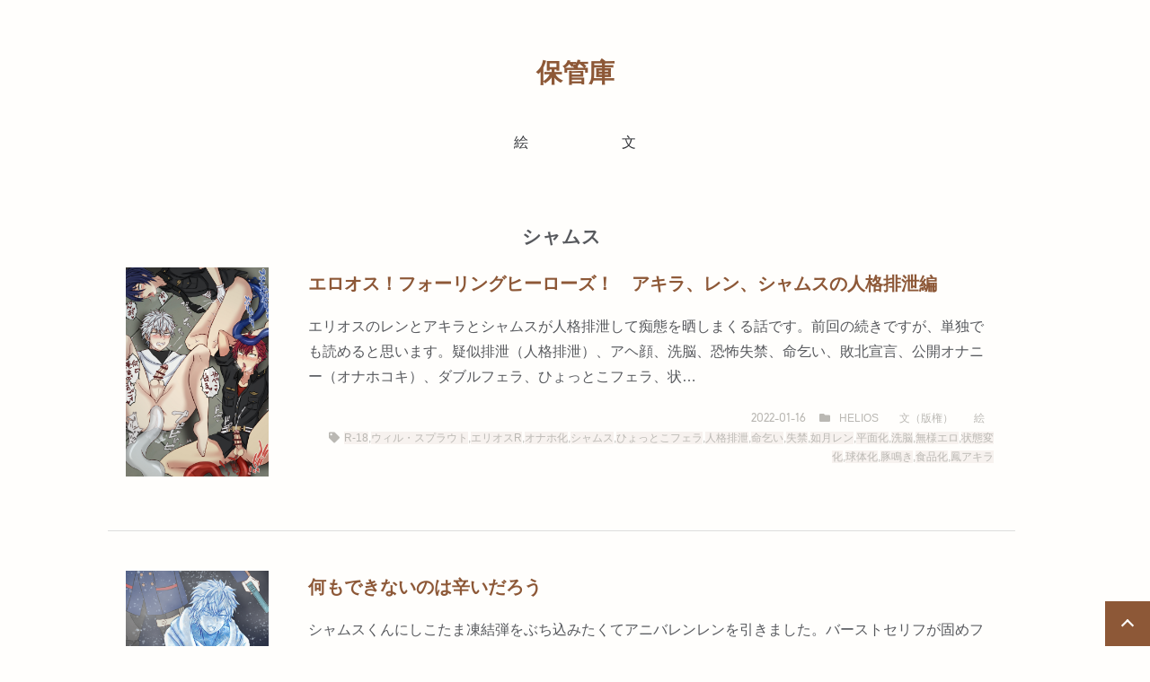

--- FILE ---
content_type: text/html; charset=UTF-8
request_url: https://hysm-temple.com/archives/work_tag/%E3%82%B7%E3%83%A3%E3%83%A0%E3%82%B9
body_size: 10118
content:
<!doctype html>

<head>
	<meta charset="utf-8">

	<meta http-equiv="X-UA-Compatible" content="IE=edge">

	<meta name="HandheldFriendly" content="True">
	<meta name="MobileOptimized" content="320">
	<meta name="viewport" content="width=device-width, initial-scale=1"/>

	<link rel="pingback" href="https://hysm-temple.com/xmlrpc.php">

	<link href="https://use.fontawesome.com/releases/v5.12.1/css/all.css" rel="stylesheet">
	<title>シャムス &#8211; 保管庫</title>
<meta name='robots' content='max-image-preview:large' />
	<style>img:is([sizes="auto" i], [sizes^="auto," i]) { contain-intrinsic-size: 3000px 1500px }</style>
	<link rel='dns-prefetch' href='//cdn.canvasjs.com' />
<link rel='dns-prefetch' href='//cdn.jsdelivr.net' />
<link rel='dns-prefetch' href='//fonts.googleapis.com' />
<link rel="alternate" type="application/rss+xml" title="保管庫 &raquo; フィード" href="https://hysm-temple.com/feed" />
<link rel="alternate" type="application/rss+xml" title="保管庫 &raquo; コメントフィード" href="https://hysm-temple.com/comments/feed" />
<link rel="alternate" type="application/rss+xml" title="保管庫 &raquo; シャムス 作品タグ のフィード" href="https://hysm-temple.com/archives/work_tag/%e3%82%b7%e3%83%a3%e3%83%a0%e3%82%b9/feed" />
<script type="text/javascript">
/* <![CDATA[ */
window._wpemojiSettings = {"baseUrl":"https:\/\/s.w.org\/images\/core\/emoji\/16.0.1\/72x72\/","ext":".png","svgUrl":"https:\/\/s.w.org\/images\/core\/emoji\/16.0.1\/svg\/","svgExt":".svg","source":{"concatemoji":"https:\/\/hysm-temple.com\/wp-includes\/js\/wp-emoji-release.min.js?ver=6.8.3"}};
/*! This file is auto-generated */
!function(s,n){var o,i,e;function c(e){try{var t={supportTests:e,timestamp:(new Date).valueOf()};sessionStorage.setItem(o,JSON.stringify(t))}catch(e){}}function p(e,t,n){e.clearRect(0,0,e.canvas.width,e.canvas.height),e.fillText(t,0,0);var t=new Uint32Array(e.getImageData(0,0,e.canvas.width,e.canvas.height).data),a=(e.clearRect(0,0,e.canvas.width,e.canvas.height),e.fillText(n,0,0),new Uint32Array(e.getImageData(0,0,e.canvas.width,e.canvas.height).data));return t.every(function(e,t){return e===a[t]})}function u(e,t){e.clearRect(0,0,e.canvas.width,e.canvas.height),e.fillText(t,0,0);for(var n=e.getImageData(16,16,1,1),a=0;a<n.data.length;a++)if(0!==n.data[a])return!1;return!0}function f(e,t,n,a){switch(t){case"flag":return n(e,"\ud83c\udff3\ufe0f\u200d\u26a7\ufe0f","\ud83c\udff3\ufe0f\u200b\u26a7\ufe0f")?!1:!n(e,"\ud83c\udde8\ud83c\uddf6","\ud83c\udde8\u200b\ud83c\uddf6")&&!n(e,"\ud83c\udff4\udb40\udc67\udb40\udc62\udb40\udc65\udb40\udc6e\udb40\udc67\udb40\udc7f","\ud83c\udff4\u200b\udb40\udc67\u200b\udb40\udc62\u200b\udb40\udc65\u200b\udb40\udc6e\u200b\udb40\udc67\u200b\udb40\udc7f");case"emoji":return!a(e,"\ud83e\udedf")}return!1}function g(e,t,n,a){var r="undefined"!=typeof WorkerGlobalScope&&self instanceof WorkerGlobalScope?new OffscreenCanvas(300,150):s.createElement("canvas"),o=r.getContext("2d",{willReadFrequently:!0}),i=(o.textBaseline="top",o.font="600 32px Arial",{});return e.forEach(function(e){i[e]=t(o,e,n,a)}),i}function t(e){var t=s.createElement("script");t.src=e,t.defer=!0,s.head.appendChild(t)}"undefined"!=typeof Promise&&(o="wpEmojiSettingsSupports",i=["flag","emoji"],n.supports={everything:!0,everythingExceptFlag:!0},e=new Promise(function(e){s.addEventListener("DOMContentLoaded",e,{once:!0})}),new Promise(function(t){var n=function(){try{var e=JSON.parse(sessionStorage.getItem(o));if("object"==typeof e&&"number"==typeof e.timestamp&&(new Date).valueOf()<e.timestamp+604800&&"object"==typeof e.supportTests)return e.supportTests}catch(e){}return null}();if(!n){if("undefined"!=typeof Worker&&"undefined"!=typeof OffscreenCanvas&&"undefined"!=typeof URL&&URL.createObjectURL&&"undefined"!=typeof Blob)try{var e="postMessage("+g.toString()+"("+[JSON.stringify(i),f.toString(),p.toString(),u.toString()].join(",")+"));",a=new Blob([e],{type:"text/javascript"}),r=new Worker(URL.createObjectURL(a),{name:"wpTestEmojiSupports"});return void(r.onmessage=function(e){c(n=e.data),r.terminate(),t(n)})}catch(e){}c(n=g(i,f,p,u))}t(n)}).then(function(e){for(var t in e)n.supports[t]=e[t],n.supports.everything=n.supports.everything&&n.supports[t],"flag"!==t&&(n.supports.everythingExceptFlag=n.supports.everythingExceptFlag&&n.supports[t]);n.supports.everythingExceptFlag=n.supports.everythingExceptFlag&&!n.supports.flag,n.DOMReady=!1,n.readyCallback=function(){n.DOMReady=!0}}).then(function(){return e}).then(function(){var e;n.supports.everything||(n.readyCallback(),(e=n.source||{}).concatemoji?t(e.concatemoji):e.wpemoji&&e.twemoji&&(t(e.twemoji),t(e.wpemoji)))}))}((window,document),window._wpemojiSettings);
/* ]]> */
</script>
<link rel='stylesheet' id='bones-stylesheet-css' href='https://hysm-temple.com/wp-content/themes/easel/library/css/style.css?ver=6.8.3' type='text/css' media='all' />
<link rel='stylesheet' id='change_base_color-css' href='https://hysm-temple.com/wp-content/themes/easel/library/css/basecolors/style-piano.css?ver=6.8.3' type='text/css' media='all' />
<style id='wp-emoji-styles-inline-css' type='text/css'>

	img.wp-smiley, img.emoji {
		display: inline !important;
		border: none !important;
		box-shadow: none !important;
		height: 1em !important;
		width: 1em !important;
		margin: 0 0.07em !important;
		vertical-align: -0.1em !important;
		background: none !important;
		padding: 0 !important;
	}
</style>
<link rel='stylesheet' id='wp-block-library-css' href='https://hysm-temple.com/wp-includes/css/dist/block-library/style.min.css?ver=6.8.3' type='text/css' media='all' />
<style id='classic-theme-styles-inline-css' type='text/css'>
/*! This file is auto-generated */
.wp-block-button__link{color:#fff;background-color:#32373c;border-radius:9999px;box-shadow:none;text-decoration:none;padding:calc(.667em + 2px) calc(1.333em + 2px);font-size:1.125em}.wp-block-file__button{background:#32373c;color:#fff;text-decoration:none}
</style>
<style id='global-styles-inline-css' type='text/css'>
:root{--wp--preset--aspect-ratio--square: 1;--wp--preset--aspect-ratio--4-3: 4/3;--wp--preset--aspect-ratio--3-4: 3/4;--wp--preset--aspect-ratio--3-2: 3/2;--wp--preset--aspect-ratio--2-3: 2/3;--wp--preset--aspect-ratio--16-9: 16/9;--wp--preset--aspect-ratio--9-16: 9/16;--wp--preset--color--black: #000000;--wp--preset--color--cyan-bluish-gray: #abb8c3;--wp--preset--color--white: #ffffff;--wp--preset--color--pale-pink: #f78da7;--wp--preset--color--vivid-red: #cf2e2e;--wp--preset--color--luminous-vivid-orange: #ff6900;--wp--preset--color--luminous-vivid-amber: #fcb900;--wp--preset--color--light-green-cyan: #7bdcb5;--wp--preset--color--vivid-green-cyan: #00d084;--wp--preset--color--pale-cyan-blue: #8ed1fc;--wp--preset--color--vivid-cyan-blue: #0693e3;--wp--preset--color--vivid-purple: #9b51e0;--wp--preset--gradient--vivid-cyan-blue-to-vivid-purple: linear-gradient(135deg,rgba(6,147,227,1) 0%,rgb(155,81,224) 100%);--wp--preset--gradient--light-green-cyan-to-vivid-green-cyan: linear-gradient(135deg,rgb(122,220,180) 0%,rgb(0,208,130) 100%);--wp--preset--gradient--luminous-vivid-amber-to-luminous-vivid-orange: linear-gradient(135deg,rgba(252,185,0,1) 0%,rgba(255,105,0,1) 100%);--wp--preset--gradient--luminous-vivid-orange-to-vivid-red: linear-gradient(135deg,rgba(255,105,0,1) 0%,rgb(207,46,46) 100%);--wp--preset--gradient--very-light-gray-to-cyan-bluish-gray: linear-gradient(135deg,rgb(238,238,238) 0%,rgb(169,184,195) 100%);--wp--preset--gradient--cool-to-warm-spectrum: linear-gradient(135deg,rgb(74,234,220) 0%,rgb(151,120,209) 20%,rgb(207,42,186) 40%,rgb(238,44,130) 60%,rgb(251,105,98) 80%,rgb(254,248,76) 100%);--wp--preset--gradient--blush-light-purple: linear-gradient(135deg,rgb(255,206,236) 0%,rgb(152,150,240) 100%);--wp--preset--gradient--blush-bordeaux: linear-gradient(135deg,rgb(254,205,165) 0%,rgb(254,45,45) 50%,rgb(107,0,62) 100%);--wp--preset--gradient--luminous-dusk: linear-gradient(135deg,rgb(255,203,112) 0%,rgb(199,81,192) 50%,rgb(65,88,208) 100%);--wp--preset--gradient--pale-ocean: linear-gradient(135deg,rgb(255,245,203) 0%,rgb(182,227,212) 50%,rgb(51,167,181) 100%);--wp--preset--gradient--electric-grass: linear-gradient(135deg,rgb(202,248,128) 0%,rgb(113,206,126) 100%);--wp--preset--gradient--midnight: linear-gradient(135deg,rgb(2,3,129) 0%,rgb(40,116,252) 100%);--wp--preset--font-size--small: 13px;--wp--preset--font-size--medium: 20px;--wp--preset--font-size--large: 36px;--wp--preset--font-size--x-large: 42px;--wp--preset--spacing--20: 0.44rem;--wp--preset--spacing--30: 0.67rem;--wp--preset--spacing--40: 1rem;--wp--preset--spacing--50: 1.5rem;--wp--preset--spacing--60: 2.25rem;--wp--preset--spacing--70: 3.38rem;--wp--preset--spacing--80: 5.06rem;--wp--preset--shadow--natural: 6px 6px 9px rgba(0, 0, 0, 0.2);--wp--preset--shadow--deep: 12px 12px 50px rgba(0, 0, 0, 0.4);--wp--preset--shadow--sharp: 6px 6px 0px rgba(0, 0, 0, 0.2);--wp--preset--shadow--outlined: 6px 6px 0px -3px rgba(255, 255, 255, 1), 6px 6px rgba(0, 0, 0, 1);--wp--preset--shadow--crisp: 6px 6px 0px rgba(0, 0, 0, 1);}:where(.is-layout-flex){gap: 0.5em;}:where(.is-layout-grid){gap: 0.5em;}body .is-layout-flex{display: flex;}.is-layout-flex{flex-wrap: wrap;align-items: center;}.is-layout-flex > :is(*, div){margin: 0;}body .is-layout-grid{display: grid;}.is-layout-grid > :is(*, div){margin: 0;}:where(.wp-block-columns.is-layout-flex){gap: 2em;}:where(.wp-block-columns.is-layout-grid){gap: 2em;}:where(.wp-block-post-template.is-layout-flex){gap: 1.25em;}:where(.wp-block-post-template.is-layout-grid){gap: 1.25em;}.has-black-color{color: var(--wp--preset--color--black) !important;}.has-cyan-bluish-gray-color{color: var(--wp--preset--color--cyan-bluish-gray) !important;}.has-white-color{color: var(--wp--preset--color--white) !important;}.has-pale-pink-color{color: var(--wp--preset--color--pale-pink) !important;}.has-vivid-red-color{color: var(--wp--preset--color--vivid-red) !important;}.has-luminous-vivid-orange-color{color: var(--wp--preset--color--luminous-vivid-orange) !important;}.has-luminous-vivid-amber-color{color: var(--wp--preset--color--luminous-vivid-amber) !important;}.has-light-green-cyan-color{color: var(--wp--preset--color--light-green-cyan) !important;}.has-vivid-green-cyan-color{color: var(--wp--preset--color--vivid-green-cyan) !important;}.has-pale-cyan-blue-color{color: var(--wp--preset--color--pale-cyan-blue) !important;}.has-vivid-cyan-blue-color{color: var(--wp--preset--color--vivid-cyan-blue) !important;}.has-vivid-purple-color{color: var(--wp--preset--color--vivid-purple) !important;}.has-black-background-color{background-color: var(--wp--preset--color--black) !important;}.has-cyan-bluish-gray-background-color{background-color: var(--wp--preset--color--cyan-bluish-gray) !important;}.has-white-background-color{background-color: var(--wp--preset--color--white) !important;}.has-pale-pink-background-color{background-color: var(--wp--preset--color--pale-pink) !important;}.has-vivid-red-background-color{background-color: var(--wp--preset--color--vivid-red) !important;}.has-luminous-vivid-orange-background-color{background-color: var(--wp--preset--color--luminous-vivid-orange) !important;}.has-luminous-vivid-amber-background-color{background-color: var(--wp--preset--color--luminous-vivid-amber) !important;}.has-light-green-cyan-background-color{background-color: var(--wp--preset--color--light-green-cyan) !important;}.has-vivid-green-cyan-background-color{background-color: var(--wp--preset--color--vivid-green-cyan) !important;}.has-pale-cyan-blue-background-color{background-color: var(--wp--preset--color--pale-cyan-blue) !important;}.has-vivid-cyan-blue-background-color{background-color: var(--wp--preset--color--vivid-cyan-blue) !important;}.has-vivid-purple-background-color{background-color: var(--wp--preset--color--vivid-purple) !important;}.has-black-border-color{border-color: var(--wp--preset--color--black) !important;}.has-cyan-bluish-gray-border-color{border-color: var(--wp--preset--color--cyan-bluish-gray) !important;}.has-white-border-color{border-color: var(--wp--preset--color--white) !important;}.has-pale-pink-border-color{border-color: var(--wp--preset--color--pale-pink) !important;}.has-vivid-red-border-color{border-color: var(--wp--preset--color--vivid-red) !important;}.has-luminous-vivid-orange-border-color{border-color: var(--wp--preset--color--luminous-vivid-orange) !important;}.has-luminous-vivid-amber-border-color{border-color: var(--wp--preset--color--luminous-vivid-amber) !important;}.has-light-green-cyan-border-color{border-color: var(--wp--preset--color--light-green-cyan) !important;}.has-vivid-green-cyan-border-color{border-color: var(--wp--preset--color--vivid-green-cyan) !important;}.has-pale-cyan-blue-border-color{border-color: var(--wp--preset--color--pale-cyan-blue) !important;}.has-vivid-cyan-blue-border-color{border-color: var(--wp--preset--color--vivid-cyan-blue) !important;}.has-vivid-purple-border-color{border-color: var(--wp--preset--color--vivid-purple) !important;}.has-vivid-cyan-blue-to-vivid-purple-gradient-background{background: var(--wp--preset--gradient--vivid-cyan-blue-to-vivid-purple) !important;}.has-light-green-cyan-to-vivid-green-cyan-gradient-background{background: var(--wp--preset--gradient--light-green-cyan-to-vivid-green-cyan) !important;}.has-luminous-vivid-amber-to-luminous-vivid-orange-gradient-background{background: var(--wp--preset--gradient--luminous-vivid-amber-to-luminous-vivid-orange) !important;}.has-luminous-vivid-orange-to-vivid-red-gradient-background{background: var(--wp--preset--gradient--luminous-vivid-orange-to-vivid-red) !important;}.has-very-light-gray-to-cyan-bluish-gray-gradient-background{background: var(--wp--preset--gradient--very-light-gray-to-cyan-bluish-gray) !important;}.has-cool-to-warm-spectrum-gradient-background{background: var(--wp--preset--gradient--cool-to-warm-spectrum) !important;}.has-blush-light-purple-gradient-background{background: var(--wp--preset--gradient--blush-light-purple) !important;}.has-blush-bordeaux-gradient-background{background: var(--wp--preset--gradient--blush-bordeaux) !important;}.has-luminous-dusk-gradient-background{background: var(--wp--preset--gradient--luminous-dusk) !important;}.has-pale-ocean-gradient-background{background: var(--wp--preset--gradient--pale-ocean) !important;}.has-electric-grass-gradient-background{background: var(--wp--preset--gradient--electric-grass) !important;}.has-midnight-gradient-background{background: var(--wp--preset--gradient--midnight) !important;}.has-small-font-size{font-size: var(--wp--preset--font-size--small) !important;}.has-medium-font-size{font-size: var(--wp--preset--font-size--medium) !important;}.has-large-font-size{font-size: var(--wp--preset--font-size--large) !important;}.has-x-large-font-size{font-size: var(--wp--preset--font-size--x-large) !important;}
:where(.wp-block-post-template.is-layout-flex){gap: 1.25em;}:where(.wp-block-post-template.is-layout-grid){gap: 1.25em;}
:where(.wp-block-columns.is-layout-flex){gap: 2em;}:where(.wp-block-columns.is-layout-grid){gap: 2em;}
:root :where(.wp-block-pullquote){font-size: 1.5em;line-height: 1.6;}
</style>
<link rel='stylesheet' id='foobox-free-min-css' href='https://hysm-temple.com/wp-content/plugins/foobox-image-lightbox/free/css/foobox.free.min.css?ver=2.7.35' type='text/css' media='all' />
<link rel='stylesheet' id='foogallery-core-css' href='https://hysm-temple.com/wp-content/plugins/foogallery/extensions/default-templates/shared/css/foogallery.min.css?ver=2.4.32' type='text/css' media='all' />
<link rel='stylesheet' id='dashicons-css' href='https://hysm-temple.com/wp-includes/css/dashicons.min.css?ver=6.8.3' type='text/css' media='all' />
<link rel='stylesheet' id='admin-bar-css' href='https://hysm-temple.com/wp-includes/css/admin-bar.min.css?ver=6.8.3' type='text/css' media='all' />
<style id='admin-bar-inline-css' type='text/css'>

    .canvasjs-chart-credit{
        display: none !important;
    }
    #vtrtsFreeChart canvas {
    border-radius: 6px;
}

.vtrts-free-adminbar-weekly-title {
    font-weight: bold;
    font-size: 14px;
    color: #fff;
    margin-bottom: 6px;
}

        #wpadminbar #wp-admin-bar-vtrts_free_top_button .ab-icon:before {
            content: "\f185";
            color: #1DAE22;
            top: 3px;
        }
    #wp-admin-bar-vtrts_pro_top_button .ab-item {
        min-width: 180px;
    }
    .vtrts-free-adminbar-dropdown {
        min-width: 420px ;
        padding: 18px 18px 12px 18px;
        background: #23282d;
        color: #fff;
        border-radius: 8px;
        box-shadow: 0 4px 24px rgba(0,0,0,0.15);
        margin-top: 10px;
    }
    .vtrts-free-adminbar-grid {
        display: grid;
        grid-template-columns: 1fr 1fr;
        gap: 18px 18px; /* row-gap column-gap */
        margin-bottom: 18px;
    }
    .vtrts-free-adminbar-card {
        background: #2c3338;
        border-radius: 8px;
        padding: 18px 18px 12px 18px;
        box-shadow: 0 2px 8px rgba(0,0,0,0.07);
        display: flex;
        flex-direction: column;
        align-items: flex-start;
    }
    /* Extra margin for the right column */
    .vtrts-free-adminbar-card:nth-child(2),
    .vtrts-free-adminbar-card:nth-child(4) {
        margin-left: 10px !important;
        padding-left: 10px !important;
                padding-top: 6px !important;

        margin-right: 10px !important;
        padding-right : 10px !important;
        margin-top: 10px !important;
    }
    .vtrts-free-adminbar-card:nth-child(1),
    .vtrts-free-adminbar-card:nth-child(3) {
        margin-left: 10px !important;
        padding-left: 10px !important;
                padding-top: 6px !important;

        margin-top: 10px !important;
                padding-right : 10px !important;

    }
    /* Extra margin for the bottom row */
    .vtrts-free-adminbar-card:nth-child(3),
    .vtrts-free-adminbar-card:nth-child(4) {
        margin-top: 6px !important;
        padding-top: 6px !important;
        margin-top: 10px !important;
    }
    .vtrts-free-adminbar-card-title {
        font-size: 14px;
        font-weight: 800;
        margin-bottom: 6px;
        color: #fff;
    }
    .vtrts-free-adminbar-card-value {
        font-size: 22px;
        font-weight: bold;
        color: #1DAE22;
        margin-bottom: 4px;
    }
    .vtrts-free-adminbar-card-sub {
        font-size: 12px;
        color: #aaa;
    }
    .vtrts-free-adminbar-btn-wrap {
        text-align: center;
        margin-top: 8px;
    }

    #wp-admin-bar-vtrts_free_top_button .ab-item{
    min-width: 80px !important;
        padding: 0px !important;
    .vtrts-free-adminbar-btn {
        display: inline-block;
        background: #1DAE22;
        color: #fff !important;
        font-weight: bold;
        padding: 8px 28px;
        border-radius: 6px;
        text-decoration: none;
        font-size: 15px;
        transition: background 0.2s;
        margin-top: 8px;
    }
    .vtrts-free-adminbar-btn:hover {
        background: #15991b;
        color: #fff !important;
    }

    .vtrts-free-adminbar-dropdown-wrap { min-width: 0; padding: 0; }
    #wpadminbar #wp-admin-bar-vtrts_free_top_button .vtrts-free-adminbar-dropdown { display: none; position: absolute; left: 0; top: 100%; z-index: 99999; }
    #wpadminbar #wp-admin-bar-vtrts_free_top_button:hover .vtrts-free-adminbar-dropdown { display: block; }
    
        .ab-empty-item #wp-admin-bar-vtrts_free_top_button-default .ab-empty-item{
    height:0px !important;
    padding :0px !important;
     }
            #wpadminbar .quicklinks .ab-empty-item{
        padding:0px !important;
    }
    .vtrts-free-adminbar-dropdown {
    min-width: 420px;
    padding: 18px 18px 12px 18px;
    background: #23282d;
    color: #fff;
    border-radius: 12px; /* more rounded */
    box-shadow: 0 8px 32px rgba(0,0,0,0.25); /* deeper shadow */
    margin-top: 10px;
}

.vtrts-free-adminbar-btn-wrap {
    text-align: center;
    margin-top: 18px; /* more space above */
}

.vtrts-free-adminbar-btn {
    display: inline-block;
    background: #1DAE22;
    color: #fff !important;
    font-weight: bold;
    padding: 5px 22px;
    border-radius: 8px;
    text-decoration: none;
    font-size: 17px;
    transition: background 0.2s, box-shadow 0.2s;
    margin-top: 8px;
    box-shadow: 0 2px 8px rgba(29,174,34,0.15);
    text-align: center;
    line-height: 1.6;
    
}
.vtrts-free-adminbar-btn:hover {
    background: #15991b;
    color: #fff !important;
    box-shadow: 0 4px 16px rgba(29,174,34,0.25);
}
    


</style>
<link rel='stylesheet' id='googleFonts-css' href='//fonts.googleapis.com/css?family=Lato%3A400%2C700%2C400italic%2C700italic&#038;ver=6.8.3' type='text/css' media='all' />
<link rel='stylesheet' id='jquery-lazyloadxt-spinner-css-css' href='//hysm-temple.com/wp-content/plugins/a3-lazy-load/assets/css/jquery.lazyloadxt.spinner.css?ver=6.8.3' type='text/css' media='all' />
<script type="text/javascript" id="ahc_front_js-js-extra">
/* <![CDATA[ */
var ahc_ajax_front = {"ajax_url":"https:\/\/hysm-temple.com\/wp-admin\/admin-ajax.php","plugin_url":"https:\/\/hysm-temple.com\/wp-content\/plugins\/visitors-traffic-real-time-statistics\/","page_id":"\u4f5c\u54c1\u30bf\u30b0: <span>\u30b7\u30e3\u30e0\u30b9<\/span>","page_title":"","post_type":""};
/* ]]> */
</script>
<script type="text/javascript" src="https://hysm-temple.com/wp-content/plugins/visitors-traffic-real-time-statistics/js/front.js?ver=6.8.3" id="ahc_front_js-js"></script>
<script type="text/javascript" src="https://hysm-temple.com/wp-content/themes/easel/library/js/libs/modernizr.custom.min.js?ver=2.5.3" id="bones-modernizr-js"></script>
<script type="text/javascript" src="https://hysm-temple.com/wp-includes/js/jquery/jquery.min.js?ver=3.7.1" id="jquery-core-js"></script>
<script type="text/javascript" src="https://hysm-temple.com/wp-includes/js/jquery/jquery-migrate.min.js?ver=3.4.1" id="jquery-migrate-js"></script>
<script type="text/javascript" id="foobox-free-min-js-before">
/* <![CDATA[ */
/* Run FooBox FREE (v2.7.35) */
var FOOBOX = window.FOOBOX = {
	ready: true,
	disableOthers: false,
	o: {wordpress: { enabled: true }, captions: { dataTitle: ["captionTitle","title"], dataDesc: ["captionDesc","description"] }, rel: '', excludes:'.fbx-link,.nofoobox,.nolightbox,a[href*="pinterest.com/pin/create/button/"]', affiliate : { enabled: false }, error: "Could not load the item"},
	selectors: [
		".foogallery-container.foogallery-lightbox-foobox", ".foogallery-container.foogallery-lightbox-foobox-free", ".gallery", ".wp-block-gallery", ".wp-caption", ".wp-block-image", "a:has(img[class*=wp-image-])", ".post a:has(img[class*=wp-image-])", ".foobox"
	],
	pre: function( $ ){
		// Custom JavaScript (Pre)
		
	},
	post: function( $ ){
		// Custom JavaScript (Post)
		
		// Custom Captions Code
		
	},
	custom: function( $ ){
		// Custom Extra JS
		
	}
};
/* ]]> */
</script>
<script type="text/javascript" src="https://hysm-temple.com/wp-content/plugins/foobox-image-lightbox/free/js/foobox.free.min.js?ver=2.7.35" id="foobox-free-min-js"></script>
<link rel="https://api.w.org/" href="https://hysm-temple.com/wp-json/" />		<style type="text/css" id="wp-custom-css">
			 /** 記事本文内のマージンを調整 */
        .content p {
            margin-bottom: 1.4em;
        }

		</style>
			</head>

<a href="#" id="totop"></a>

<body class="archive tax-custom_tag term-740 wp-theme-easel" itemscope itemtype="http://schema.org/WebPage">

	<div id="container">

		<header class="header" role="banner" itemscope itemtype="http://schema.org/WPHeader">

			<div id="inner-header" class="wrap cf">

									<p id="logo" class="h1" itemscope itemtype="http://schema.org/Organization" itemprop="name about"><a href="https://hysm-temple.com" rel="nofollow" itemprop="url">保管庫</a></p>

				
				<p class="site-desc"></p>

				<label id="formenubar" for="menubar"><i class="fas fa-bars"></i></label>
				<input type="checkbox" name="menubar" id="menubar">

				<nav role="navigation" itemscope itemtype="http://schema.org/SiteNavigationElement">
				<label id="nav-back" for="menubar"></label>
					<ul id="menu-%e3%83%a1%e3%83%8b%e3%83%a5%e3%83%bc" class="nav top-nav"><li id="menu-item-9734" class="menu-item menu-item-type-post_type menu-item-object-page menu-item-has-children menu-item-9734"><a href="https://hysm-temple.com/e">絵</a>
<ul class="sub-menu">
	<li id="menu-item-9714" class="menu-item menu-item-type-post_type menu-item-object-page menu-item-9714"><a href="https://hysm-temple.com/genshin">Hoyoゲー</a></li>
	<li id="menu-item-9728" class="menu-item menu-item-type-post_type menu-item-object-page menu-item-9728"><a href="https://hysm-temple.com/paradox">パラライ</a></li>
	<li id="menu-item-9713" class="menu-item menu-item-type-post_type menu-item-object-page menu-item-9713"><a href="https://hysm-temple.com/helios">HELIOS</a></li>
	<li id="menu-item-9716" class="menu-item menu-item-type-post_type menu-item-object-page menu-item-9716"><a href="https://hysm-temple.com/i7">I7</a></li>
	<li id="menu-item-9718" class="menu-item menu-item-type-post_type menu-item-object-page menu-item-9718"><a href="https://hysm-temple.com/pkmn">pkmn</a></li>
	<li id="menu-item-9722" class="menu-item menu-item-type-post_type menu-item-object-page menu-item-9722"><a href="https://hysm-temple.com/%e3%81%82%e3%82%93%e2%98%86">あん☆</a></li>
	<li id="menu-item-9719" class="menu-item menu-item-type-post_type menu-item-object-page menu-item-9719"><a href="https://hysm-temple.com/twst%e3%81%be%e3%81%a8%e3%82%81">twst</a></li>
	<li id="menu-item-9715" class="menu-item menu-item-type-post_type menu-item-object-page menu-item-9715"><a href="https://hysm-temple.com/hpmy%e3%81%be%e3%81%a8%e3%82%81">hpmy</a></li>
	<li id="menu-item-9712" class="menu-item menu-item-type-post_type menu-item-object-page menu-item-9712"><a href="https://hysm-temple.com/fgo">FGO</a></li>
	<li id="menu-item-9717" class="menu-item menu-item-type-post_type menu-item-object-page menu-item-9717"><a href="https://hysm-temple.com/l5%e3%81%be%e3%81%a8%e3%82%81">L5</a></li>
	<li id="menu-item-9720" class="menu-item menu-item-type-post_type menu-item-object-page menu-item-9720"><a href="https://hysm-temple.com/ygo">YGO（ARC5）</a></li>
	<li id="menu-item-9721" class="menu-item menu-item-type-post_type menu-item-object-page menu-item-9721"><a href="https://hysm-temple.com/ygo%ef%bc%88zexal%e4%bb%a5%e5%89%8d%ef%bc%89">YGO（ARC5以外）</a></li>
	<li id="menu-item-9723" class="menu-item menu-item-type-post_type menu-item-object-page menu-item-9723"><a href="https://hysm-temple.com/%e3%82%aa%e3%83%aa%e3%82%ad%e3%83%a3%e3%83%a9%e3%81%be%e3%81%a8%e3%82%81">オリキャラ</a></li>
	<li id="menu-item-9727" class="menu-item menu-item-type-post_type menu-item-object-page menu-item-9727"><a href="https://hysm-temple.com/%e3%83%86%e3%82%a4%e3%83%ab%e3%82%ba%e3%81%be%e3%81%a8%e3%82%81">テイルズ</a></li>
	<li id="menu-item-9730" class="menu-item menu-item-type-post_type menu-item-object-page menu-item-9730"><a href="https://hysm-temple.com/%e3%83%9e%e3%82%ae%e3%81%be%e3%81%a8%e3%82%81">マギ</a></li>
	<li id="menu-item-9732" class="menu-item menu-item-type-post_type menu-item-object-page menu-item-9732"><a href="https://hysm-temple.com/%e7%84%a1%e5%8f%8c%e3%81%be%e3%81%a8%e3%82%81">無双</a></li>
	<li id="menu-item-9726" class="menu-item menu-item-type-post_type menu-item-object-page menu-item-9726"><a href="https://hysm-temple.com/%e5%a4%a9%e6%99%b4%e7%88%9b%e6%bc%ab">その他版権</a></li>
	<li id="menu-item-9733" class="menu-item menu-item-type-post_type menu-item-object-page menu-item-9733"><a href="https://hysm-temple.com/female">男性向け(女性キャラ)</a></li>
	<li id="menu-item-9725" class="menu-item menu-item-type-post_type menu-item-object-page menu-item-9725"><a href="https://hysm-temple.com/commission">ご依頼作品</a></li>
	<li id="menu-item-9735" class="menu-item menu-item-type-post_type menu-item-object-page menu-item-9735"><a href="https://hysm-temple.com/%e8%90%bd%e6%9b%b8%e3%81%8d%e3%81%be%e3%81%a8%e3%82%81">落書き（版権雑多）</a></li>
</ul>
</li>
<li id="menu-item-9736" class="menu-item menu-item-type-taxonomy menu-item-object-custom_cat menu-item-has-children menu-item-9736"><a href="https://hysm-temple.com/archives/work_type/text">文</a>
<ul class="sub-menu">
	<li id="menu-item-9737" class="menu-item menu-item-type-taxonomy menu-item-object-custom_cat menu-item-9737"><a href="https://hysm-temple.com/archives/work_type/textoriginal">文（オリジナル）</a></li>
	<li id="menu-item-9738" class="menu-item menu-item-type-taxonomy menu-item-object-custom_cat menu-item-9738"><a href="https://hysm-temple.com/archives/work_type/texthanken">文（版権）</a></li>
</ul>
</li>
</ul>
				</nav>

			</div>

		</header>

	<div id="content">
		<div id="inner-content" class="wrap cf">

				<main id="main" class="text-wrap" role="main" itemscope itemprop="mainContentOfPage" itemtype="http://schema.org/Blog">

					<h1 class="archive-title h2">シャムス</h1>

					
					<article id="post-6608" class="hentry text" role="article">

										<figure class="eye-catch" itemprop="image" itemscope itemtype="https://schema.org/ImageObject">
					<img width="1158" height="1631" src="//hysm-temple.com/wp-content/plugins/a3-lazy-load/assets/images/lazy_placeholder.gif" data-lazy-type="image" data-src="https://hysm-temple.com/wp-content/uploads/2022/01/イラスト142.jpg" class="lazy lazy-hidden attachment-1158x1631 size-1158x1631 eye-catch-image wp-post-image" alt="" decoding="async" fetchpriority="high" srcset="" data-srcset="https://hysm-temple.com/wp-content/uploads/2022/01/イラスト142.jpg 1158w, https://hysm-temple.com/wp-content/uploads/2022/01/イラスト142-213x300.jpg 213w, https://hysm-temple.com/wp-content/uploads/2022/01/イラスト142-727x1024.jpg 727w, https://hysm-temple.com/wp-content/uploads/2022/01/イラスト142-768x1082.jpg 768w, https://hysm-temple.com/wp-content/uploads/2022/01/イラスト142-1091x1536.jpg 1091w" sizes="(max-width: 1158px) 100vw, 1158px" /><noscript><img width="1158" height="1631" src="https://hysm-temple.com/wp-content/uploads/2022/01/イラスト142.jpg" class="attachment-1158x1631 size-1158x1631 eye-catch-image wp-post-image" alt="" decoding="async" fetchpriority="high" srcset="https://hysm-temple.com/wp-content/uploads/2022/01/イラスト142.jpg 1158w, https://hysm-temple.com/wp-content/uploads/2022/01/イラスト142-213x300.jpg 213w, https://hysm-temple.com/wp-content/uploads/2022/01/イラスト142-727x1024.jpg 727w, https://hysm-temple.com/wp-content/uploads/2022/01/イラスト142-768x1082.jpg 768w, https://hysm-temple.com/wp-content/uploads/2022/01/イラスト142-1091x1536.jpg 1091w" sizes="(max-width: 1158px) 100vw, 1158px" /></noscript>					</figure>
					
					<section class="entry-content">


					<a href="https://hysm-temple.com/works/cook2" rel="bookmark" title="エロオス！フォーリングヒーローズ！　アキラ、レン、シャムスの人格排泄編" class="text"><h3 class="h2">エロオス！フォーリングヒーローズ！　アキラ、レン、シャムスの人格排泄編</h3></a>

						<div class="excerpt">
						エリオスのレンとアキラとシャムスが人格排泄して痴態を晒しまくる話です。前回の続きですが、単独でも読めると思います。疑似排泄（人格排泄）、アヘ顔、洗脳、恐怖失禁、命乞い、敗北宣言、公開オナニー（オナホコキ）、ダブルフェラ、ひょっとこフェラ、状…						</div>

						<p class="byline vcard">
							<time class="updated" datetime="2022-01-16" itemprop="datePublished">2022-01-16</time><span class="category"><i class="fas fa-folder"></i><a href="https://hysm-temple.com/archives/work_type/helios" rel="tag">HELIOS</a> <a href="https://hysm-temple.com/archives/work_type/texthanken" rel="tag">文（版権）</a> <a href="https://hysm-temple.com/archives/work_type/illust" rel="tag">絵</a></span><span class="tag"><i class="fas fa-tag"></i><a href="https://hysm-temple.com/archives/work_tag/r-18" rel="tag">R-18</a>,<a href="https://hysm-temple.com/archives/work_tag/%e3%82%a6%e3%82%a3%e3%83%ab%e3%83%bb%e3%82%b9%e3%83%97%e3%83%a9%e3%82%a6%e3%83%88" rel="tag">ウィル・スプラウト</a>,<a href="https://hysm-temple.com/archives/work_tag/%e3%82%a8%e3%83%aa%e3%82%aa%e3%82%b9r" rel="tag">エリオスR</a>,<a href="https://hysm-temple.com/archives/work_tag/%e3%82%aa%e3%83%8a%e3%83%9b%e5%8c%96" rel="tag">オナホ化</a>,<a href="https://hysm-temple.com/archives/work_tag/%e3%82%b7%e3%83%a3%e3%83%a0%e3%82%b9" rel="tag">シャムス</a>,<a href="https://hysm-temple.com/archives/work_tag/%e3%81%b2%e3%82%87%e3%81%a3%e3%81%a8%e3%81%93%e3%83%95%e3%82%a7%e3%83%a9" rel="tag">ひょっとこフェラ</a>,<a href="https://hysm-temple.com/archives/work_tag/%e4%ba%ba%e6%a0%bc%e6%8e%92%e6%b3%84" rel="tag">人格排泄</a>,<a href="https://hysm-temple.com/archives/work_tag/%e5%91%bd%e4%b9%9e%e3%81%84" rel="tag">命乞い</a>,<a href="https://hysm-temple.com/archives/work_tag/%e5%a4%b1%e7%a6%81" rel="tag">失禁</a>,<a href="https://hysm-temple.com/archives/work_tag/%e5%a6%82%e6%9c%88%e3%83%ac%e3%83%b3" rel="tag">如月レン</a>,<a href="https://hysm-temple.com/archives/work_tag/%e5%b9%b3%e9%9d%a2%e5%8c%96" rel="tag">平面化</a>,<a href="https://hysm-temple.com/archives/work_tag/%e6%b4%97%e8%84%b3" rel="tag">洗脳</a>,<a href="https://hysm-temple.com/archives/work_tag/%e7%84%a1%e6%a7%98%e3%82%a8%e3%83%ad" rel="tag">無様エロ</a>,<a href="https://hysm-temple.com/archives/work_tag/%e7%8a%b6%e6%85%8b%e5%a4%89%e5%8c%96" rel="tag">状態変化</a>,<a href="https://hysm-temple.com/archives/work_tag/%e7%90%83%e4%bd%93%e5%8c%96" rel="tag">球体化</a>,<a href="https://hysm-temple.com/archives/work_tag/%e8%b1%9a%e9%b3%b4%e3%81%8d" rel="tag">豚鳴き</a>,<a href="https://hysm-temple.com/archives/work_tag/%e9%a3%9f%e5%93%81%e5%8c%96" rel="tag">食品化</a>,<a href="https://hysm-temple.com/archives/work_tag/%e9%b3%b3%e3%82%a2%e3%82%ad%e3%83%a9" rel="tag">鳳アキラ</a></span>						</p>

					</section>
					</article>

					
					<article id="post-6188" class="hentry text" role="article">

										<figure class="eye-catch" itemprop="image" itemscope itemtype="https://schema.org/ImageObject">
					<img width="1158" height="1631" src="//hysm-temple.com/wp-content/plugins/a3-lazy-load/assets/images/lazy_placeholder.gif" data-lazy-type="image" data-src="https://hysm-temple.com/wp-content/uploads/2021/08/イラスト129.jpg" class="lazy lazy-hidden attachment-1158x1631 size-1158x1631 eye-catch-image wp-post-image" alt="" decoding="async" srcset="" data-srcset="https://hysm-temple.com/wp-content/uploads/2021/08/イラスト129.jpg 1158w, https://hysm-temple.com/wp-content/uploads/2021/08/イラスト129-213x300.jpg 213w, https://hysm-temple.com/wp-content/uploads/2021/08/イラスト129-727x1024.jpg 727w, https://hysm-temple.com/wp-content/uploads/2021/08/イラスト129-768x1082.jpg 768w, https://hysm-temple.com/wp-content/uploads/2021/08/イラスト129-1091x1536.jpg 1091w" sizes="(max-width: 1158px) 100vw, 1158px" /><noscript><img width="1158" height="1631" src="https://hysm-temple.com/wp-content/uploads/2021/08/イラスト129.jpg" class="attachment-1158x1631 size-1158x1631 eye-catch-image wp-post-image" alt="" decoding="async" srcset="https://hysm-temple.com/wp-content/uploads/2021/08/イラスト129.jpg 1158w, https://hysm-temple.com/wp-content/uploads/2021/08/イラスト129-213x300.jpg 213w, https://hysm-temple.com/wp-content/uploads/2021/08/イラスト129-727x1024.jpg 727w, https://hysm-temple.com/wp-content/uploads/2021/08/イラスト129-768x1082.jpg 768w, https://hysm-temple.com/wp-content/uploads/2021/08/イラスト129-1091x1536.jpg 1091w" sizes="(max-width: 1158px) 100vw, 1158px" /></noscript>					</figure>
					
					<section class="entry-content">


					<a href="https://hysm-temple.com/works/%e4%bd%95%e3%82%82%e3%81%a7%e3%81%8d%e3%81%aa%e3%81%84%e3%81%ae%e3%81%af%e8%be%9b%e3%81%84%e3%81%a0%e3%82%8d%e3%81%86" rel="bookmark" title="何もできないのは辛いだろう" class="text"><h3 class="h2">何もできないのは辛いだろう</h3></a>

						<div class="excerpt">
						シャムスくんにしこたま凍結弾をぶち込みたくてアニバレンレンを引きました。バーストセリフが固めフェチ的にドスケベで大好きです。なおシコリプスを討伐して調子こいてるレンレンもこの後しっかり無様死するのでご安心ください						</div>

						<p class="byline vcard">
							<time class="updated" datetime="2021-08-11" itemprop="datePublished">2021-08-11</time><span class="category"><i class="fas fa-folder"></i><a href="https://hysm-temple.com/archives/work_type/helios" rel="tag">HELIOS</a> <a href="https://hysm-temple.com/archives/work_type/illust" rel="tag">絵</a></span><span class="tag"><i class="fas fa-tag"></i><a href="https://hysm-temple.com/archives/work_tag/%e3%82%b7%e3%83%a3%e3%83%a0%e3%82%b9" rel="tag">シャムス</a>,<a href="https://hysm-temple.com/archives/work_tag/%e5%87%8d%e7%b5%90" rel="tag">凍結</a>,<a href="https://hysm-temple.com/archives/work_tag/%e5%9b%ba%e3%82%81" rel="tag">固め</a>,<a href="https://hysm-temple.com/archives/work_tag/%e7%8a%b6%e6%85%8b%e5%a4%89%e5%8c%96" rel="tag">状態変化</a></span>						</p>

					</section>
					</article>

					
							
					
				</main>

		</div>

	</div>

				<footer class="footer" role="contentinfo" itemscope itemtype="http://schema.org/WPFooter">

								<div id="footer_widget">
					<div class="wrap">
						<div class="footer_left"><div id="search-2" class="widget widget_search"><h4 class="widgettitle">サイト内検索</h4><form role="search" method="get" id="searchform" class="searchform" action="https://hysm-temple.com/">
  <input type="search" id="s" name="s" value="" placeholder="Search for..." />
  <button type="submit" id="searchsubmit" ><i class="fas fa-search"></i></button>
</form>
</div>Site Statistics<ul style="list-style:none; font-family:Verdana, Geneva, sans-serif; font-size:12px"><li><b>Today's visitors: </b><span>23</span></li><li><b>Today's page views: : </b><span>43</span></li><li><b>Total visitors : </b><span>228,729</span></li><li><b>Total page views: </b><span>907,382</span></li></ul></div>
						<div class="footer_center"></div>
						<div class="footer_right"></div>
					</div>
				</div>
				
				<div id="inner-footer" class="wrap">

					<nav role="navigation">
											</nav>

													<p class="source-org copyright">Copyright (c)  保管庫, with WP theme <a href="https://easel.gt-gt.org/">EASEL</a></p>
						  
				</div>

			</footer>

		</div>

		<script type="speculationrules">
{"prefetch":[{"source":"document","where":{"and":[{"href_matches":"\/*"},{"not":{"href_matches":["\/wp-*.php","\/wp-admin\/*","\/wp-content\/uploads\/*","\/wp-content\/*","\/wp-content\/plugins\/*","\/wp-content\/themes\/easel\/*","\/*\\?(.+)"]}},{"not":{"selector_matches":"a[rel~=\"nofollow\"]"}},{"not":{"selector_matches":".no-prefetch, .no-prefetch a"}}]},"eagerness":"conservative"}]}
</script>
<script type="text/javascript" src="https://hysm-temple.com/wp-content/themes/easel/library/js/scripts.js?ver=6.8.3" id="bones-js-js"></script>
<script type="text/javascript" src="https://cdn.canvasjs.com/canvasjs.min.js" id="canvasjs-free-js"></script>
<script type="text/javascript" id="jquery-lazyloadxt-js-extra">
/* <![CDATA[ */
var a3_lazyload_params = {"apply_images":"1","apply_videos":"1"};
/* ]]> */
</script>
<script type="text/javascript" src="//hysm-temple.com/wp-content/plugins/a3-lazy-load/assets/js/jquery.lazyloadxt.extra.min.js?ver=2.7.5" id="jquery-lazyloadxt-js"></script>
<script type="text/javascript" src="//hysm-temple.com/wp-content/plugins/a3-lazy-load/assets/js/jquery.lazyloadxt.srcset.min.js?ver=2.7.5" id="jquery-lazyloadxt-srcset-js"></script>
<script type="text/javascript" id="jquery-lazyloadxt-extend-js-extra">
/* <![CDATA[ */
var a3_lazyload_extend_params = {"edgeY":"0","horizontal_container_classnames":""};
/* ]]> */
</script>
<script type="text/javascript" src="//hysm-temple.com/wp-content/plugins/a3-lazy-load/assets/js/jquery.lazyloadxt.extend.js?ver=2.7.5" id="jquery-lazyloadxt-extend-js"></script>
<script type="text/javascript" id="wp_slimstat-js-extra">
/* <![CDATA[ */
var SlimStatParams = {"transport":"ajax","ajaxurl_rest":"https:\/\/hysm-temple.com\/wp-json\/slimstat\/v1\/hit","ajaxurl_ajax":"https:\/\/hysm-temple.com\/wp-admin\/admin-ajax.php","ajaxurl_adblock":"https:\/\/hysm-temple.com\/request\/e2a93ef0053362d39032ee46d96b4636\/","ajaxurl":"https:\/\/hysm-temple.com\/wp-admin\/admin-ajax.php","baseurl":"\/","dnt":"noslimstat,ab-item","ci":"YToxOntzOjEyOiJjb250ZW50X3R5cGUiO3M6ODoidGF4b25vbXkiO30-.9c29aa72651961d9347954c5328ae090","wp_rest_nonce":"4c0cf8b096"};
/* ]]> */
</script>
<script defer type="text/javascript" src="https://cdn.jsdelivr.net/wp/wp-slimstat/tags/5.3.0/wp-slimstat.min.js" id="wp_slimstat-js"></script>

	</body>

</html> <!-- end of site. what a ride! -->


--- FILE ---
content_type: text/html; charset=UTF-8
request_url: https://hysm-temple.com/wp-admin/admin-ajax.php
body_size: -354
content:
1210668.5794e05967305bc1d39b0ce7dffd08e9

--- FILE ---
content_type: text/css
request_url: https://hysm-temple.com/wp-content/themes/easel/library/css/style.css?ver=6.8.3
body_size: 12200
content:
@charset "UTF-8";
article,
aside,
details,
figcaption,
figure,
footer,
header,
hgroup,
main,
nav,
section,
summary {
  display: block;
}

audio,
canvas,
video {
  display: inline-block;
}

audio:not([controls]) {
  display: none;
  height: 0;
}

[hidden],
template {
  display: none;
}

html {
  font-family: 'Avenir','Helvetica Neue','Helvetica','Arial','Hiragino Sans','ヒラギノ角ゴシック',YuGothic,'Yu Gothic','メイリオ', Meiryo,'ＭＳ Ｐゴシック','MS PGothic',sans-serif;
  -ms-text-size-adjust: 100%;
  -webkit-text-size-adjust: 100%;
}

body {
  margin: 0;
}

a {
  background: transparent;
}

a:active,
a:hover {
  outline: 0;
}

h1 {
  font-size: 2em;
  margin: 0.67em 0;
}

abbr[title] {
  border-bottom: 1px dotted;
}

b,
strong,
.strong {
  font-weight: bold;
}

dfn,
em,
.em {
  font-style: italic;
}

hr {
  box-sizing: content-box;
  height: 0;
}

p {
  -webkit-hyphens: auto;
  -epub-hyphens: auto;
  -ms-hyphens: auto;
      hyphens: auto;
}

pre {
  margin: 0;
}

code,
kbd,
pre,
samp {
  font-family: monospace, serif;
  font-size: 1em;
}

pre {
  white-space: pre-wrap;
}

q {
  quotes: "\201C" "\201D" "\2018" "\2019";
}

q:before,
q:after {
  content: '';
  content: none;
}

small {
  font-size: 75%;
}

sub,
sup {
  font-size: 75%;
  line-height: 0;
  position: relative;
  vertical-align: baseline;
}

sup {
  top: -0.5em;
}

sub {
  bottom: -0.25em;
}

dl,
menu,
ol,
ul {
  margin: 1em 0;
}

dd {
  margin: 0;
}

menu {
  padding: 0 0 0 40px;
}

ol,
ul {
  padding: 0 0 0 1.5em;
  list-style-position: outside;
}

nav ul,
nav ol {
  list-style: none;
  list-style-image: none;
}

img {
  border: 0;
  max-width: 100%;
}

figure {
  margin: 0;
}

fieldset {
  border: 1px solid #c0c0c0;
  margin: 0 2px;
  padding: 0.35em 0.625em 0.75em;
}

legend {
  border: 0;
  padding: 0;
}

input[type="submit"] {
  -webkit-appearance: none;
  border-radius: 0;
}

button,
input,
select,
textarea {
  font-family: inherit;
  font-size: 100%;
  margin: 0;
}

button,
input {
  line-height: normal;
}

button,
select {
  text-transform: none;
}

button,
html input[type="button"],
input[type="reset"],
input[type="submit"] {
  -webkit-appearance: button;
  cursor: pointer;
}

button[disabled],
html input[disabled] {
  cursor: default;
}

input[type="checkbox"],
input[type="radio"] {
  box-sizing: border-box;
  padding: 0;
}

input[type="search"] {
  -webkit-appearance: textfield;
  box-sizing: content-box;
}

input[type="search"]::-webkit-search-cancel-button,
input[type="search"]::-webkit-search-decoration {
  -webkit-appearance: none;
}

button::-moz-focus-inner,
input::-moz-focus-inner {
  border: 0;
  padding: 0;
}

textarea {
  overflow: auto;
  vertical-align: top;
}

table {
  border-collapse: collapse;
  border-spacing: 0;
}

* {
  box-sizing: border-box;
}

.image-replacement,
.ir {
  text-indent: 100%;
  white-space: nowrap;
  overflow: hidden;
}

span.amp {
  font-family: Baskerville,'Goudy Old Style',Palatino,'Book Antiqua',serif !important;
  font-style: italic;
}

@font-face {
  font-family: 'biko';
  src: url("../fonts/Biko_Regular.otf") format("woff");
  font-weight: normal;
}

@font-face {
  font-family: 'biko-light';
  src: url("../fonts/Biko_Light-Restricted.otf") format("woff");
  font-weight: normal;
}

p {
  -ms-word-wrap: break-word;
  word-break: break-word;
  word-wrap: break-word;
  -webkit-hyphens: auto;
  -ms-hyphens: auto;
      hyphens: auto;
  -webkit-hyphenate-before: 2;
  -webkit-hyphenate-after: 3;
  hyphenate-lines: 3;
}

.last-col {
  padding-right: 0 !important;
}

@media (max-width: 767px) {
  .m-all {
    padding-right: 0.75em;
    width: 100%;
    padding-right: 0;
  }
  .m-1of2 {
    padding-right: 0.75em;
    width: 50%;
  }
  .m-1of3 {
    padding-right: 0.75em;
    width: 33.33%;
  }
  .m-2of3 {
    padding-right: 0.75em;
    width: 66.66%;
  }
  .m-1of4 {
    padding-right: 0.75em;
    width: 25%;
  }
  .m-3of4 {
    padding-right: 0.75em;
    width: 75%;
  }
}

/* Portrait tablet to landscape */
@media (min-width: 768px) and (max-width: 1029px) {
  .t-all {
    padding-right: 0.75em;
    width: 100%;
    padding-right: 0;
  }
  .t-1of2 {
    padding-right: 0.75em;
    width: 50%;
  }
  .t-1of3 {
    padding-right: 0.75em;
    width: 33.33%;
  }
  .t-2of3 {
    padding-right: 0.75em;
    width: 66.66%;
  }
  .t-1of4 {
    padding-right: 0.75em;
    width: 25%;
  }
  .t-3of4 {
    padding-right: 0.75em;
    width: 75%;
  }
  .t-1of5 {
    padding-right: 0.75em;
    width: 20%;
  }
  .t-2of5 {
    padding-right: 0.75em;
    width: 40%;
  }
  .t-3of5 {
    padding-right: 0.75em;
    width: 60%;
  }
  .t-4of5 {
    padding-right: 0.75em;
    width: 80%;
  }
}

/* Landscape to small desktop */
@media (min-width: 1030px) {
  .d-all {
    padding-right: 0.75em;
    width: 100%;
    padding-right: 0;
  }
  .d-1of2 {
    padding-right: 0.75em;
    width: 50%;
  }
  .d-1of3 {
    padding-right: 0.75em;
    width: 33.33%;
  }
  .d-2of3 {
    padding-right: 0.75em;
    width: 66.66%;
  }
  .d-1of4 {
    padding-right: 0.75em;
    width: 25%;
  }
  .d-3of4 {
    padding-right: 0.75em;
    width: 75%;
  }
  .d-1of5 {
    padding-right: 0.75em;
    width: 20%;
  }
  .d-2of5 {
    padding-right: 0.75em;
    width: 40%;
  }
  .d-3of5 {
    padding-right: 0.75em;
    width: 60%;
  }
  .d-4of5 {
    padding-right: 0.75em;
    width: 80%;
  }
  .d-1of6 {
    padding-right: 0.75em;
    width: 16.6666666667%;
  }
  .d-1of7 {
    padding-right: 0.75em;
    width: 14.2857142857%;
  }
  .d-2of7 {
    padding-right: 0.75em;
    width: 28.5714286%;
  }
  .d-3of7 {
    padding-right: 0.75em;
    width: 42.8571429%;
  }
  .d-4of7 {
    padding-right: 0.75em;
    width: 57.1428572%;
  }
  .d-5of7 {
    padding-right: 0.75em;
    width: 71.4285715%;
  }
  .d-6of7 {
    padding-right: 0.75em;
    width: 85.7142857%;
  }
  .d-1of8 {
    padding-right: 0.75em;
    width: 12.5%;
  }
  .d-1of9 {
    padding-right: 0.75em;
    width: 11.1111111111%;
  }
  .d-1of10 {
    padding-right: 0.75em;
    width: 10%;
  }
  .d-1of11 {
    padding-right: 0.75em;
    width: 9.09090909091%;
  }
  .d-1of12 {
    padding-right: 0.75em;
    width: 8.33%;
  }
}

#inner-header {
  -webkit-box-orient: vertical;
  -webkit-box-direction: normal;
          flex-direction: column;
}

/*********************
IMPORTING MODULES
Modules are reusable blocks or elements we use throughout the project.
We can break them up as much as we want or just keep them all in one.
I mean, you can do whatever you want. The world is your oyster. Unless
you hate oysters, then the world is your peanut butter & jelly sandwich.
*********************/
.blue-btn a, #submit a, .red-btn a, .yellow-btn a, .green-btn a, .navy-btn a, .gray-btn a {
  display: inline-block;
  position: relative;
  font-family: "Avenir", "Helvetica Neue", "Helvetica", "Arial", "Hiragino Sans", "ヒラギノ角ゴシック", YuGothic, "Yu Gothic", "メイリオ", Meiryo, "ＭＳ Ｐゴシック", "MS PGothic", sans-serif;
  text-decoration: none;
  font-weight: normal;
  padding: 10px 40px;
  border-radius: 3px;
  border: 1px solid;
  cursor: pointer;
  -webkit-transition: background-color 0.14s ease-in-out;
  transition: background-color 0.14s ease-in-out;
  -webkit-transition: all .3s;
  transition: all .3s;
}

.blue-btn a:hover, #submit a:hover, .red-btn a:hover, .yellow-btn a:hover, .green-btn a:hover, .navy-btn a:hover, .gray-btn a:hover, .blue-btn a:focus, #submit a:focus, .red-btn a:focus, .yellow-btn a:focus, .green-btn a:focus, .navy-btn a:focus, .gray-btn a:focus {
  color: #fff !important;
  text-decoration: none;
  outline: none;
}

.blue-btn a, #submit a {
  color: #4d94ab !important;
}

.blue-btn a:hover, #submit a:hover, .blue-btn a:focus, #submit a:focus {
  background-color: #4d94ab;
  border: 1px solid #4d94ab;
  color: white !important;
}

.red-btn a {
  color: #cc445d !important;
}

.red-btn a:hover, .red-btn a:focus {
  background-color: #cc445d;
  border: 1px solid #cc445d;
  color: white !important;
}

.yellow-btn a {
  color: #ecc844 !important;
}

.yellow-btn a:hover, .yellow-btn a:focus {
  background-color: #ecc844;
  border: 1px solid #ecc844;
  color: white !important;
}

.green-btn a {
  color: #6ecc75 !important;
}

.green-btn a:hover, .green-btn a:focus {
  background-color: #6ecc75;
  border: 1px solid #6ecc75;
  color: white !important;
}

.navy-btn a {
  color: #1c438a !important;
}

.navy-btn a:hover, .navy-btn a:focus {
  background-color: #1c438a;
  border: 1px solid #1c438a;
  color: white !important;
}

.gray-btn a {
  color: #a5a5a5 !important;
}

.gray-btn a:hover, .gray-btn a:focus {
  background-color: #a5a5a5;
  border: 1px solid #a5a5a5;
  color: white !important;
}

input[type="text"],
input[type="password"],
input[type="datetime"],
input[type="datetime-local"],
input[type="date"],
input[type="month"],
input[type="time"],
input[type="week"],
input[type="number"],
input[type="email"],
input[type="url"],
input[type="search"],
input[type="tel"],
input[type="color"],
select,
textarea,
.field {
  display: block;
  height: 40px;
  line-height: 1em;
  padding: 0 12px;
  margin-bottom: 14px;
  font-size: 1em;
  color: #57595d;
  border-radius: 3px;
  vertical-align: middle;
  box-shadow: none;
  border: 0;
  width: 100%;
  max-width: 400px;
  font-family: "Avenir", "Helvetica Neue", "Helvetica", "Arial", "Hiragino Sans", "ヒラギノ角ゴシック", YuGothic, "Yu Gothic", "メイリオ", Meiryo, "ＭＳ Ｐゴシック", "MS PGothic", sans-serif;
  background-color: #f3f4f7;
  border: 1px solid #c5c5c5;
  -webkit-transition: background-color 0.24s ease-in-out;
  transition: background-color 0.24s ease-in-out;
}

input[type="text"]:focus, input[type="text"]:active,
input[type="password"]:focus,
input[type="password"]:active,
input[type="datetime"]:focus,
input[type="datetime"]:active,
input[type="datetime-local"]:focus,
input[type="datetime-local"]:active,
input[type="date"]:focus,
input[type="date"]:active,
input[type="month"]:focus,
input[type="month"]:active,
input[type="time"]:focus,
input[type="time"]:active,
input[type="week"]:focus,
input[type="week"]:active,
input[type="number"]:focus,
input[type="number"]:active,
input[type="email"]:focus,
input[type="email"]:active,
input[type="url"]:focus,
input[type="url"]:active,
input[type="search"]:focus,
input[type="search"]:active,
input[type="tel"]:focus,
input[type="tel"]:active,
input[type="color"]:focus,
input[type="color"]:active,
select:focus,
select:active,
textarea:focus,
textarea:active,
.field:focus,
.field:active {
  background-color: #ffffff;
  outline: none;
}

input[type="text"].error, input[type="text"].is-invalid,
input[type="password"].error,
input[type="password"].is-invalid,
input[type="datetime"].error,
input[type="datetime"].is-invalid,
input[type="datetime-local"].error,
input[type="datetime-local"].is-invalid,
input[type="date"].error,
input[type="date"].is-invalid,
input[type="month"].error,
input[type="month"].is-invalid,
input[type="time"].error,
input[type="time"].is-invalid,
input[type="week"].error,
input[type="week"].is-invalid,
input[type="number"].error,
input[type="number"].is-invalid,
input[type="email"].error,
input[type="email"].is-invalid,
input[type="url"].error,
input[type="url"].is-invalid,
input[type="search"].error,
input[type="search"].is-invalid,
input[type="tel"].error,
input[type="tel"].is-invalid,
input[type="color"].error,
input[type="color"].is-invalid,
select.error,
select.is-invalid,
textarea.error,
textarea.is-invalid,
.field.error,
.field.is-invalid {
  color: #fbe3e4;
  border-color: #fbe3e4;
  background-color: #fff;
  background-position: 99% center;
  background-repeat: no-repeat;
  background-image: url([data-uri]);
  outline-color: #fbe3e4;
}

input[type="text"].success, input[type="text"].is-valid,
input[type="password"].success,
input[type="password"].is-valid,
input[type="datetime"].success,
input[type="datetime"].is-valid,
input[type="datetime-local"].success,
input[type="datetime-local"].is-valid,
input[type="date"].success,
input[type="date"].is-valid,
input[type="month"].success,
input[type="month"].is-valid,
input[type="time"].success,
input[type="time"].is-valid,
input[type="week"].success,
input[type="week"].is-valid,
input[type="number"].success,
input[type="number"].is-valid,
input[type="email"].success,
input[type="email"].is-valid,
input[type="url"].success,
input[type="url"].is-valid,
input[type="search"].success,
input[type="search"].is-valid,
input[type="tel"].success,
input[type="tel"].is-valid,
input[type="color"].success,
input[type="color"].is-valid,
select.success,
select.is-valid,
textarea.success,
textarea.is-valid,
.field.success,
.field.is-valid {
  color: #e6efc2;
  border-color: #e6efc2;
  background-color: #fff;
  background-position: 99% center;
  background-repeat: no-repeat;
  background-image: url([data-uri]);
  outline-color: #e6efc2;
}

input[type="text"][disabled], input[type="text"].is-disabled,
input[type="password"][disabled],
input[type="password"].is-disabled,
input[type="datetime"][disabled],
input[type="datetime"].is-disabled,
input[type="datetime-local"][disabled],
input[type="datetime-local"].is-disabled,
input[type="date"][disabled],
input[type="date"].is-disabled,
input[type="month"][disabled],
input[type="month"].is-disabled,
input[type="time"][disabled],
input[type="time"].is-disabled,
input[type="week"][disabled],
input[type="week"].is-disabled,
input[type="number"][disabled],
input[type="number"].is-disabled,
input[type="email"][disabled],
input[type="email"].is-disabled,
input[type="url"][disabled],
input[type="url"].is-disabled,
input[type="search"][disabled],
input[type="search"].is-disabled,
input[type="tel"][disabled],
input[type="tel"].is-disabled,
input[type="color"][disabled],
input[type="color"].is-disabled,
select[disabled],
select.is-disabled,
textarea[disabled],
textarea.is-disabled,
.field[disabled],
.field.is-disabled {
  cursor: not-allowed;
  border-color: #cfcfcf;
  opacity: 0.6;
}

input[type="text"][disabled]:focus, input[type="text"][disabled]:active, input[type="text"].is-disabled:focus, input[type="text"].is-disabled:active,
input[type="password"][disabled]:focus,
input[type="password"][disabled]:active,
input[type="password"].is-disabled:focus,
input[type="password"].is-disabled:active,
input[type="datetime"][disabled]:focus,
input[type="datetime"][disabled]:active,
input[type="datetime"].is-disabled:focus,
input[type="datetime"].is-disabled:active,
input[type="datetime-local"][disabled]:focus,
input[type="datetime-local"][disabled]:active,
input[type="datetime-local"].is-disabled:focus,
input[type="datetime-local"].is-disabled:active,
input[type="date"][disabled]:focus,
input[type="date"][disabled]:active,
input[type="date"].is-disabled:focus,
input[type="date"].is-disabled:active,
input[type="month"][disabled]:focus,
input[type="month"][disabled]:active,
input[type="month"].is-disabled:focus,
input[type="month"].is-disabled:active,
input[type="time"][disabled]:focus,
input[type="time"][disabled]:active,
input[type="time"].is-disabled:focus,
input[type="time"].is-disabled:active,
input[type="week"][disabled]:focus,
input[type="week"][disabled]:active,
input[type="week"].is-disabled:focus,
input[type="week"].is-disabled:active,
input[type="number"][disabled]:focus,
input[type="number"][disabled]:active,
input[type="number"].is-disabled:focus,
input[type="number"].is-disabled:active,
input[type="email"][disabled]:focus,
input[type="email"][disabled]:active,
input[type="email"].is-disabled:focus,
input[type="email"].is-disabled:active,
input[type="url"][disabled]:focus,
input[type="url"][disabled]:active,
input[type="url"].is-disabled:focus,
input[type="url"].is-disabled:active,
input[type="search"][disabled]:focus,
input[type="search"][disabled]:active,
input[type="search"].is-disabled:focus,
input[type="search"].is-disabled:active,
input[type="tel"][disabled]:focus,
input[type="tel"][disabled]:active,
input[type="tel"].is-disabled:focus,
input[type="tel"].is-disabled:active,
input[type="color"][disabled]:focus,
input[type="color"][disabled]:active,
input[type="color"].is-disabled:focus,
input[type="color"].is-disabled:active,
select[disabled]:focus,
select[disabled]:active,
select.is-disabled:focus,
select.is-disabled:active,
textarea[disabled]:focus,
textarea[disabled]:active,
textarea.is-disabled:focus,
textarea.is-disabled:active,
.field[disabled]:focus,
.field[disabled]:active,
.field.is-disabled:focus,
.field.is-disabled:active {
  background-color: #d5edf8;
}

input[type="password"] {
  letter-spacing: 0.3em;
}

textarea {
  max-width: 100%;
  min-height: 120px;
  line-height: 1.5em;
}

select {
  border: 1px solid #cccccc;
  background: #ffffff;
}

form#searchform {
  position: relative;
  width: 100%;
  max-width: 300px;
}

form.searchform input {
  border: 1px solid #cecece;
  background: white;
  width: 100%;
  box-sizing: border-box;
  padding-right: 40px;
  font-family: "Avenir", "Helvetica Neue", "Helvetica", "Arial", "Hiragino Sans", "ヒラギノ角ゴシック", YuGothic, "Yu Gothic", "メイリオ", Meiryo, "ＭＳ Ｐゴシック", "MS PGothic", sans-serif;
}

form.searchform input::-webkit-input-placeholder {
  color: #cbcfd8;
}

form.searchform input::-moz-placeholder {
  color: #cbcfd8;
}

form.searchform input:-ms-input-placeholder {
  color: #cbcfd8;
}

form.searchform input::-ms-input-placeholder {
  color: #cbcfd8;
}

form.searchform input::placeholder {
  color: #cbcfd8;
}

button#searchsubmit {
  border: none;
  background: transparent;
  position: absolute;
  right: 0;
  top: 0;
  display: block;
  width: 40px;
  height: 100%;
  margin: 0;
  padding: 0;
  -webkit-transition: .3s;
  transition: .3s;
}

button#searchsubmit:hover {
  color: #f01d4f;
}

img {
  max-width: 100%;
}

a.more-link, a.read-more {
  display: block;
  background: white;
  padding: 10px 20px;
  margin: 40px auto 20px;
  border: 1px solid;
  border-radius: 3px;
  text-align: center;
  max-width: 400px;
  position: relative;
}

a.more-link:after, a.read-more:after {
  display: block;
  width: 5px;
  height: 5px;
  content: '';
  border-right: 1px solid;
  border-bottom: 1px solid;
  -webkit-transform: rotate(-45deg);
          transform: rotate(-45deg);
  position: absolute;
  top: 0;
  bottom: 0;
  margin: auto;
  right: 30px;
}

main#main {
  margin-bottom: 40px;
}

span.category {
  display: inline-block;
  font-size: 12px;
  color: #cbcfd8;
  margin: 0 0 0 15px;
}

span.category a {
  color: #cbcfd8;
  margin: 0 0 0 5px;
}

span.category a:hover {
  color: #f01d4f;
}

span.tag {
  display: inline-block;
  font-size: 12px;
  margin: 0 0 0 15px;
  color: #cbcfd8;
}

span.tag a {
  color: #cbcfd8;
}

span.tag a:hover {
  color: #f01d4f;
}

span.tag i {
  margin: 0 5px;
}

footer.article-footer {
  text-align: right;
}

footer.article-footer .day {
  color: #cbcfd8;
  font-size: 12px;
}

figure.eye-catch {
  width: 100%;
  height: 200px;
  padding: 0;
  margin: 0;
  box-sizing: border-box;
}

figure.eye-catch img {
  width: 100%;
  height: 100%;
  -o-object-fit: cover;
     object-fit: cover;
}

article figure.eye-catch {
  height: auto;
}

body.blog article figure.eye-catch {
  height: auto;
  max-height: 400px;
  overflow: hidden;
  -o-object-position: center;
     object-position: center;
}

body.blog article figure.eye-catch img {
  height: 100%;
  max-height: 300px;
}

header.article-header.entry-header {
  display: -webkit-box;
  display: flex;
  border-bottom: 1px solid #ddd;
}

header.article-header.entry-header h1 {
  font-size: 1.5em;
  line-height: 1.6;
  -webkit-box-align: center;
          align-items: center;
  font-weight: 600;
  display: -webkit-box;
  display: flex;
}

header.article-header.entry-header h1 span.page-num {
  font-size: 14px;
  font-weight: 400;
  margin-left: 10px;
}

.post-date {
  text-align: center;
  display: block;
  margin: 0 20px 0 0;
  font-family: "biko", serif;
  font-weight: normal;
  color: #f01d4f;
}

.post-date span.day {
  font-size: 40px;
  display: block;
  line-height: 1;
}

time {
  font-family: "biko", serif;
}

span.category a {
  display: inline-block;
  font-size: 12px;
  margin: 0 10px;
}

h1.archive-title.h2 {
  width: 100%;
  text-align: center;
  margin: 40px auto 0;
}

.easel_term_disc {
  width: 100%;
  margin: 0 0 60px;
}

.easel_term_disc .easel_term_disc_inner {
  max-width: 600px;
  margin: 0 auto;
}

main.illust-wrap {
  display: -webkit-box;
  display: flex;
  flex-wrap: wrap;
}

a.illust {
  display: block;
  -webkit-box-flex: 100%;
          flex: 100%;
  position: relative;
  margin-bottom: 1.5em;
  text-decoration: none;
}

a.illust:hover {
  background: #f6f7f7;
}

a.illust .entry-content {
  padding: .5em .5em 0;
}

a.illust article {
  padding: 0;
  height: 100%;
}

a.illust article h3 {
  margin-top: 0;
  margin-bottom: 0;
  font-size: 16px;
  color: #57595d;
}

a.illust article .byline {
  font-size: 13px;
}

a.illust article .excerpt {
  color: #57595d;
  font-size: 14px;
}

a.illust article figure.eye-catch {
  height: 200px;
}

.text-wrap article {
  display: -webkit-box;
  display: flex;
  -webkit-box-orient: vertical;
  -webkit-box-direction: normal;
          flex-direction: column;
}

.text-wrap article a h3 {
  margin-top: 0;
  font-size: 18px;
}

.text-wrap article figure.eye-catch {
  width: 200px;
  margin: 20px auto;
}

.make_indent p {
  text-indent: 1em;
}

.make_narrow {
  max-width: 800px;
  margin: auto;
}

.update.hentry {
  margin: 0;
  padding: 0;
  overflow: hidden;
}

.update .excerpt {
  padding-left: 20px;
  padding-bottom: 5px;
  border-left: 1px dotted #ddd;
  margin-left: 20px;
}

.update section.entry-content {
  padding: 0;
}

.update.hentry:not(:last-of-type) {
  border-bottom: none;
}

.update .wrap {
  width: 100%;
  vertical-align: middle;
  line-height: 1.6;
  margin: 10px 0px;
}

.update .wrap .byline.vcard {
  margin: 0 10px 0 0;
  color: #f01d4f;
}

.update .wrap h3.h2 {
  margin: 0;
  font-size: 18px;
}

.update a.more-link {
  font-size: 13px;
  width: -webkit-fit-content;
  width: -moz-fit-content;
  width: fit-content;
  padding: 8px 50px;
  margin: 30px 0 30px auto;
}

.news_list {
  padding: 20px;
  border: 1px solid #ddd;
  margin: 40px auto;
  list-style: none;
}

.news_list li a {
  display: -webkit-box;
  display: flex;
  -webkit-box-orient: vertical;
  -webkit-box-direction: normal;
          flex-direction: column;
  margin-bottom: 5px;
  font-size: 14px;
}

.news_list li a span.news_date {
  margin-right: 10px;
  display: block;
  max-width: 140px;
  min-width: 90px;
  word-break: keep-all;
  font-family: "biko", serif;
}

.news_list li a span.news_title {
  display: block;
  -webkit-box-flex: 1;
          flex: 1;
  color: #57595d;
}

.shortcode-illust {
  display: -webkit-box;
  display: flex;
  flex-wrap: wrap;
  list-style: none;
  padding: 0;
}

.shortcode-illust.default li {
  width: calc(50% - 3px);
  height: 150px;
  margin-bottom: 3px;
}

.shortcode-illust.default li:not(:nth-of-type(2n)) {
  margin-right: 3px;
}

.shortcode-illust.default li section h3 {
  font-size: 18px;
}

.shortcode-illust.default li section p {
  font-size: 14px;
}

.shortcode-illust.small li {
  width: calc(33% - 3px);
  height: 120px;
  margin-bottom: 3px;
}

.shortcode-illust.small li:not(:nth-of-type(3n)) {
  margin-right: 3px;
}

.shortcode-illust.small li section h3 {
  font-size: 16px;
}

.shortcode-illust.small li section p {
  font-size: 12px;
}

.shortcode-illust li {
  position: relative;
}

.shortcode-illust li figure {
  width: 100%;
  height: 100%;
  position: absolute;
}

.shortcode-illust li figure img {
  height: 100%;
  width: 100%;
  -o-object-fit: cover;
     object-fit: cover;
}

.shortcode-illust li section {
  width: 100%;
  height: 100%;
  z-index: 10;
  position: absolute;
  background: #3c373778;
  text-align: center;
  padding: 0;
  opacity: 0;
  -webkit-transition: .5s;
  transition: .5s;
  display: -webkit-box;
  display: flex;
  -webkit-box-pack: center;
          justify-content: center;
  -webkit-box-align: center;
          align-items: center;
}

.shortcode-illust li section h3 {
  font-size: 20px;
  font-weight: 400;
  color: white;
  margin: 0 auto 5px;
}

.shortcode-illust li section p {
  font-style: initial;
  font-size: 14px;
  opacity: .8;
  color: #ededed;
}

.shortcode-illust li a:hover section {
  opacity: 1;
}

.shortcode-text {
  padding: 0;
  list-style: none;
}

.shortcode-text h4 {
  margin: 0;
}

.shortcode-text div {
  padding-left: 20px;
}

.shortcode-text div p {
  margin-bottom: 0 !important;
  width: 100%;
}

.shortcode-text div .category {
  margin: 0;
}

.shortcode-text div .category a {
  margin: 0 10px 0 0;
}

.shortcode-text div .tag {
  margin: 0;
}

.shortcode-text div .tag a {
  background: #eff2f7;
  color: #b7b7b7;
  padding: 3px 8px;
  border-radius: 2px;
}

.shortcode-text li:not(:last-of-type) {
  margin-bottom: 20px;
}

.shortcode-text.noexcerpt li .excerpt {
  display: none;
}

.col2-wrap {
  display: -webkit-box;
  display: flex;
  -webkit-box-orient: vertical;
  -webkit-box-direction: normal;
          flex-direction: column;
  width: 100%;
  margin: 40px auto;
}

.col2-wrap .col-left, .col2-wrap .col-right {
  padding: 10px;
  -webkit-box-flex: 1;
          flex: 1;
}

.col3-wrap {
  display: -webkit-box;
  display: flex;
  -webkit-box-orient: vertical;
  -webkit-box-direction: normal;
          flex-direction: column;
  margin: 40px auto;
  width: 100%;
}

.col3-wrap .col-left, .col3-wrap .col-right, .col3-wrap .col-center {
  padding: 10px;
  -webkit-box-flex: 1;
          flex: 1;
}

footer.footer {
  font-size: 14px;
}

footer.footer #footer_widget ul {
  margin-right: 20px;
}

footer.footer #footer_widget ul li a {
  color: #57595d;
  min-width: 80px;
}

footer.footer #footer_widget ul li a:hover {
  color: #f01d4f;
}

footer.footer #footer_widget .footer_left, footer.footer #footer_widget .footer_center, footer.footer #footer_widget .footer_right {
  -webkit-box-flex: 1;
          flex: 1;
}

footer.footer #footer_widget .widget_my_profile {
  max-width: 300px;
  margin: 20px auto;
}

footer.footer #inner-footer {
  font-size: 12px;
}

footer.footer #inner-footer ul {
  margin-right: 20px;
}

footer.footer #inner-footer ul li a {
  color: #ffffff;
  opacity: 0.6;
  min-width: 80px;
}

footer.footer #inner-footer ul li a:hover {
  opacity: 1;
}

footer.footer #inner-footer ul .sub-menu {
  display: none;
}

footer.footer #inner-footer .copyright {
  margin: 1em 0 1em auto;
  color: #8c8c8c;
}

.widget_my_profile img {
  border-radius: 50%;
  display: block;
  width: 150px;
  height: 150px;
  -o-object-fit: cover;
     object-fit: cover;
  margin: 20px auto 30px;
}

/*********************
BASE (MOBILE) SIZE
This are the mobile styles. It's what people see on their phones. If
you set a great foundation, you won't need to add too many styles in
the other stylesheets. Remember, keep it light: Speed is Important.
*********************/
body {
  font-family: "Avenir", "Helvetica Neue", "Helvetica", "Arial", "Hiragino Sans", "ヒラギノ角ゴシック", YuGothic, "Yu Gothic", "メイリオ", Meiryo, "ＭＳ Ｐゴシック", "MS PGothic", sans-serif;
  font-size: 100%;
  line-height: 1.8;
  color: #57595d;
  -webkit-font-smoothing: antialiased;
  -moz-osx-font-smoothing: grayscale;
}

a {
  text-decoration: none;
  -webkit-transition: .3s;
  transition: .3s;
}

main#main {
  -webkit-box-flex: 1;
          flex: 1;
  max-width: 100%;
}

.wrap {
  width: 96%;
  margin: 0 auto;
  display: -webkit-box;
  display: flex;
  flex-wrap: wrap;
}

a, a:visited {
  color: #f01d4f;
  text-decoration: none;
  /* on hover */
  /* on click */
  /* mobile tap color */
}

a:hover, a:visited:hover {
  color: #d10e3c;
  text-decoration: none;
}

a:link, a:visited:link {
  /*
		this highlights links on iPhones/iPads.
		so it basically works like the :hover selector
		for mobile devices.
		*/
  -webkit-tap-highlight-color: rgba(0, 0, 0, 0.3);
}

h1, .h1, h2, .h2, h3, .h3, h4, .h4, h5, .h5 {
  text-rendering: optimizelegibility;
  font-weight: 700;
  margin-top: 2em;
}

h1 a, .h1 a, h2 a, .h2 a, h3 a, .h3 a, h4 a, .h4 a, h5 a, .h5 a {
  text-decoration: none;
}

h1, .h1 {
  font-size: 1.5em;
  line-height: 1.5em;
}

h1.page-title {
  text-align: center;
  margin: 40px auto 20px;
}

h2, .h2 {
  font-size: 1.3em;
  line-height: 1.4em;
  margin-bottom: 1em;
}

h3, .h3 {
  font-size: 1.2em;
}

h4, .h4 {
  font-size: 1.1em;
  font-weight: 700;
}

h5, .h5 {
  font-size: 1.1em;
  line-height: 2.09em;
  text-transform: uppercase;
  letter-spacing: 2px;
}

article h2 {
  padding: 9px 10px;
  border-bottom: 1px solid;
}

article.text .byline {
  margin: 20px 0 0 auto;
  text-align: right;
}

a#totop {
  display: block;
  position: fixed;
  bottom: 0;
  right: 0;
  width: 50px;
  height: 50px;
  background: #333333;
  z-index: 999;
}

a#totop:before {
  content: '';
  position: absolute;
  width: 8px;
  height: 8px;
  border-top: 2px solid #ffffff;
  border-left: 2px solid #ffffff;
  right: 0;
  left: 0;
  margin: auto;
  top: 22px;
  -webkit-transform: rotate(45deg);
          transform: rotate(45deg);
  -webkit-transition: .3s;
  transition: .3s;
}

a#totop:hover:before {
  top: 18px;
}

ul:not([class]) li, ol:not([class]) li {
  margin-bottom: 10px;
}

/*********************
HEADER STYLES
*********************/
.header {
  color: #323438;
  height: 70px;
  background: #ffffff;
  position: -webkit-sticky;
  position: sticky;
  top: 0;
  z-index: 10000;
}

.header a.logo img {
  display: block;
  max-width: 200px;
  max-height: 60px;
  -o-object-fit: contain;
     object-fit: contain;
  margin: 5px auto 5px 0;
}

.header .site-desc {
  margin: 10px auto 20px;
  font-size: 14px;
  color: #a7a7a7;
  display: none;
}

.header .nav li {
  padding: 0;
}

.header .nav li a {
  color: #323438;
  position: relative;
  margin-left: 28px;
}

.header .nav li a:before {
  content: '';
  display: block;
  width: 10px;
  height: 3px;
  background: #f01d4f;
  position: absolute;
  margin: auto;
  top: 1.5em;
  bottom: auto;
  left: -8px;
}

.header .nav li a:hover {
  color: #f01d4f;
}

#logo {
  margin: 0.9em 5px;
}

#logo a {
  color: #323438;
}

#logo a:hover {
  color: #f01d4f;
}

/*********************
NAVIGATION STYLES
*********************/
.nav {
  border-bottom: 0;
  margin: 0;
  padding: 0;
  /* end .menu li */
  /* end current highlighters */
}

.nav li a {
  display: block;
  color: #f01d4f;
  text-decoration: none;
  padding: 0.75em;
}

.nav li ul.sub-menu,
.nav li ul.children {
  padding: 0;
  margin: 0 0 0 20px;
}

/* end .nav */
body {
  position: relative;
}

header nav {
  visibility: hidden;
  position: fixed;
  z-index: 9999;
  -webkit-transition: .5s;
  transition: .5s;
  opacity: 0;
  width: 0px;
  height: 100vh;
  right: 0;
  top: 0;
  -webkit-transform: translateX(300px);
          transform: translateX(300px);
  background: #fff;
  background: #fff;
}

header nav ul.nav {
  overflow-y: scroll;
  scrollbar-width: none;
  height: 100%;
  padding-top: 70px;
  padding-bottom: 100px;
  background: #ffffff;
  box-shadow: 0 0 10px -5px;
}

header nav ul.nav::-webkit-scrollbar {
  display: none;
}

header label#formenubar {
  border: none;
  width: 50px;
  height: 50px;
  display: block;
  position: absolute;
  top: 14px;
  right: 20px;
  font-size: 26px;
  background: transparent;
  z-index: 10000;
  text-align: center;
}

header input#menubar {
  display: none;
}

header input#menubar:checked + nav {
  visibility: visible;
  opacity: 1;
  width: 300px;
  -webkit-transform: translateX(0px);
          transform: translateX(0px);
}

header input#menubar:checked + nav label {
  -webkit-transform: scaleX(1);
          transform: scaleX(1);
}

header label#nav-back {
  display: block;
  width: 100vw;
  height: 100vh;
  z-index: -1;
  position: absolute;
  top: 0;
  right: 0;
  -webkit-transform: scaleX(0);
          transform: scaleX(0);
}

/*********************
POSTS & CONTENT STYLES
*********************/
#content {
  margin-top: 1.5em;
}

.hentry {
  margin-bottom: .5em;
  padding-bottom: 30px;
}

.hentry:not(:last-of-type) {
  border-bottom: 1px solid #ddd;
}

.hentry header {
  padding: .5em;
}

.hentry footer {
  padding: .5em;
}

.hentry footer p {
  margin: 0;
}

/* end .hentry */
.single-title,
.page-title,
.entry-title {
  margin: 0 0 5px;
  font-weight: 600;
}

/* post meta */
.byline {
  color: #cbcfd8;
  font-size: 13px;
  margin: 0;
}

/* entry content */
.entry-content {
  padding: 1.5em .5em 0;
  width: 100%;
  /*
			image alignment on a screen this size may be
			a bit difficult. It's set to start aligning
			and floating images at the next breakpoint,
			but it's up to you. Feel free to change it up.
			*/
}

.entry-content p {
  margin: 0 0 1.5em;
}

.entry-content table {
  width: 100%;
  border: 1px solid #ecf0f7;
  margin-bottom: 1.5em;
}

.entry-content table caption {
  margin: 0 0 7px;
  font-size: 0.75em;
  color: #cbcfd8;
  text-transform: uppercase;
  letter-spacing: 1px;
}

.entry-content tr {
  border-bottom: 1px solid #ecf0f7;
}

.entry-content tr:nth-child(even) {
  background-color: #f8f9fa;
}

.entry-content td {
  padding: 7px;
  border-right: 1px solid #ecf0f7;
}

.entry-content td:last-child {
  border-right: 0;
}

.entry-content th {
  background-color: #f8f9fa;
  border-bottom: 1px solid #ecf0f7;
  border-right: 1px solid #ecf0f7;
}

.entry-content th:last-child {
  border-right: 0;
}

.entry-content blockquote {
  margin: 0 0 1.5em 0;
  padding: 2.5em .5em 1em 1.0em;
  font-style: italic;
  color: #707175;
  background: #f5f5f5;
  position: relative;
}

.entry-content blockquote:before {
  content: '“';
  display: block;
  font-size: 50px;
  position: absolute;
  opacity: 0.3;
  top: 0;
}

.entry-content blockquote:after {
  content: '”';
  display: block;
  font-size: 50px;
  position: absolute;
  opacity: 0.3;
  bottom: -0.3em;
  right: 0.5em;
}

.entry-content dd {
  margin-left: 0;
  font-size: 0.9em;
  color: #787878;
  margin-bottom: 1.5em;
}

.entry-content img {
  margin: 0 0 1.5em 0;
  max-width: 100%;
  height: auto;
}

.entry-content .size-auto,
.entry-content .size-full,
.entry-content .size-large,
.entry-content .size-medium,
.entry-content .size-thumbnail {
  max-width: 100%;
  height: auto;
}

.entry-content pre {
  background: #323438;
  color: #f8f9fa;
  font-size: 0.9em;
  padding: 1.5em;
  margin: 0 0 1.5em;
  border-radius: 3px;
}

/* end .entry-content */
.wp-caption {
  width: 100%;
  padding: 5px;
  margin: 30px auto;
  /* images inside wp-caption */
}

.wp-caption.aligncenter {
  text-align: center;
}

.wp-caption.alignright {
  text-align: right;
}

.wp-caption img {
  max-width: 100%;
  margin-bottom: 0;
}

.wp-caption p.wp-caption-text {
  font-size: 0.85em;
  margin: 4px 0 7px;
  text-align: center;
}

/* end .wp-caption */
/* gallery caption styles */
.tags {
  margin: 0;
}

figure.has_pass {
  overflow: hidden;
}

figure.has_pass img {
  -webkit-filter: blur(15px);
          filter: blur(15px);
}

/******************************************************************
PAGE NAVI STYLES
******************************************************************/
.pagination,
.wp-prev-next {
  margin: 1.5em 0;
}

.pagination {
  text-align: center;
  width: 100%;
}

.pagination ul {
  display: inline-block;
  white-space: nowrap;
  padding: 0;
  clear: both;
  border-radius: 3px;
}

.pagination li {
  padding: 0;
  margin: 0 5px 0 0;
  float: left;
  display: inline;
  overflow: hidden;
  width: 40px;
  border: 1px solid #eaeaea;
}

.pagination a {
  margin: 0;
  text-decoration: none;
  padding: 0;
  line-height: 1em;
  font-size: 1em;
  font-weight: normal;
  padding: 0.75em;
  min-width: 1em;
  display: block;
  color: #4d94ab;
}

.pagination a:hover, .pagination a:focus {
  background-color: #4d94ab;
  color: #fff;
}

.pagination .current {
  cursor: default;
  line-height: 1em;
  font-size: 1em;
  font-weight: normal;
  padding: 0.75em;
  color: #57595d;
  background: #eaeaea;
  display: block;
}

.pagination.single {
  display: -webkit-box;
  display: flex;
  -webkit-box-pack: justify;
          justify-content: space-between;
}

.pagination.single a[rel=prev], .pagination.single a[rel=next] {
  position: relative;
  color: #aeb0b3;
  border: 1px solid;
}

.pagination.single a[rel=prev]:before, .pagination.single a[rel=next]:before {
  display: block;
  width: 5px;
  height: 5px;
  content: '';
  position: absolute;
  top: 0;
  bottom: 0;
  margin: auto 0;
  -webkit-transition: .3s;
  transition: .3s;
}

.pagination.single a[rel=prev]:hover, .pagination.single a[rel=prev]:focus, .pagination.single a[rel=next]:hover, .pagination.single a[rel=next]:focus {
  background: transparent;
}

.pagination.single a[rel=next] {
  padding: 15px 15px 15px 30px;
}

.pagination.single a[rel=next]:before {
  border-left: 1px solid;
  border-bottom: 1px solid;
  -webkit-transform: rotate(45deg);
          transform: rotate(45deg);
  left: 1em;
}

.pagination.single a[rel=next]:hover:before {
  left: 0.7em;
}

.pagination.single a[rel=prev] {
  padding: 15px 30px 15px 15px;
  margin: 0 0 0 auto;
}

.pagination.single a[rel=prev]:before {
  border-right: 1px solid;
  border-bottom: 1px solid;
  -webkit-transform: rotate(-45deg);
          transform: rotate(-45deg);
  right: 1em;
}

.pagination.single a[rel=prev]:hover:before {
  right: 0.7em;
}

/* end .bones_page_navi */
/* fallback previous & next links */
.wp-prev-next .prev-link {
  float: left;
}

.wp-prev-next .next-link {
  float: right;
}

/* end .wp-prev-next */
/******************************************************************
COMMENT STYLES
******************************************************************/
/* h3 comment title */
#comments-title {
  padding: 0.75em;
  margin: 0;
  border-top: 1px solid #f8f9fa;
  /* number of comments span */
}

.commentlist {
  margin: 0;
  list-style-type: none;
}

.comment {
  position: relative;
  clear: both;
  overflow: hidden;
  padding: 10px 15px;
  border-bottom: 1px solid #f8f9fa;
  /* vcard */
  /* end .commentlist .vcard */
  /* end children */
  /* general comment classes */
}

.comment .comment-author {
  padding: 7px;
  border: 0;
}

.comment .vcard cite.fn {
  font-weight: 700;
  font-style: normal;
}

.comment .vcard time {
  display: block;
  font-size: 12px;
}

.comment .vcard time a {
  color: #cbcfd8;
  text-decoration: none;
}

.comment .vcard time a:hover {
  text-decoration: underline;
}

.comment .vcard .avatar {
  position: absolute;
  left: 16px;
  border-radius: 50%;
}

.comment:last-child {
  margin-bottom: 0;
}

.comment .children {
  margin: 0;
  /* variations */
  /* change number for different depth */
}

.comment[class*=depth-] {
  margin-top: 1.1em;
}

.comment.depth-1 {
  margin-left: 0;
}

.comment:not(.depth-1) {
  margin-left: 7px;
  padding: 7px;
}

.comment.odd {
  background-color: #fff;
}

.comment.even {
  background: #f8f9fa;
}

/* comment meta */
/* comment content */
.comment_content p {
  margin: 0 0 20px 0;
  font-size: 15px;
  line-height: 1.5em;
}

/* end .commentlist .comment_content */
/* comment reply link */
.comment-reply-link {
  display: block;
  background: #333;
  width: 50px;
  padding: 3px;
  text-align: center;
  color: white;
  margin: 0 0 0 auto;
}

.comment-reply-link:hover {
  opacity: .6;
  color: white;
}

/* edit comment link */
.comment-edit-link {
  font-style: normal;
  font-size: 12px;
  border: 1px solid;
  padding: 2px 5px;
  border-radius: 20px;
  color: #333333;
  background: white;
  margin-right: 10px;
}

/******************************************************************
COMMENT FORM STYLES
******************************************************************/
.comment-respond {
  padding: 1.5em;
  border-top: 1px solid #f8f9fa;
}

#reply-title {
  margin: 0;
}

.logged-in-as {
  color: #cbcfd8;
  font-style: italic;
  margin: 0;
}

.logged-in-as a {
  color: #57595d;
}

.comment-form-comment {
  margin: 1.5em 0 0.75em;
}

.form-allowed-tags {
  padding: 1.5em;
  background-color: #f8f9fa;
  font-size: 0.9em;
}

/* comment submit button */
#submit {
  float: right;
  font-size: 1em;
  background: #333333;
  border: none;
  padding: 3px 15px;
  color: white;
  -webkit-transition: .3s;
  transition: .3s;
}

#submit:hover {
  opacity: .6;
}

/* comment form title */
#comment-form-title {
  margin: 0 0 1.1em;
}

/* cancel comment reply link */
/* logged in comments */
/* allowed tags */
#allowed_tags {
  margin: 1.5em 10px 0.7335em 0;
}

/* no comments */
.nocomments {
  margin: 0 20px 1.1em;
}

.alert.alert-info {
  color: #dd0000;
  background: #ffe5e9;
  padding: 3px 20px;
  border-radius: 5px;
}

/*********************
SIDEBARS & ASIDES
*********************/
.sidebar {
  width: 100%;
  margin-top: 2.2em;
}

.widget ul {
  padding: 0;
  list-style: none;
}

.widget ul li {
  /* deep nesting */
}

.no-widgets {
  background-color: #fff;
  padding: 1.5em;
  text-align: center;
  border: 1px solid #ccc;
  border-radius: 2px;
  margin-bottom: 1.5em;
}

div#calendar_wrap {
  width: -webkit-fit-content;
  width: -moz-fit-content;
  width: fit-content;
  margin: auto;
}

table#wp-calendar {
  margin: auto;
  text-align: center;
  border: none;
}

table#wp-calendar th, table#wp-calendar td {
  padding: 2px 4px;
  font-size: 14px;
}

/*********************
FOOTER STYLES
*********************/
.footer {
  clear: both;
  background-color: #323438;
}

.footer #footer_widget {
  padding-top: 20px;
  background: #ecf0f7;
}

.footer #footer_widget .wrap {
  -webkit-box-orient: vertical;
  -webkit-box-direction: normal;
          flex-direction: column;
}

.footer #footer_widget .widgettitle {
  text-align: left;
}

.footer #footer_widget .widgettitle:after {
  display: none;
}

.footer #inner-footer {
  color: #f8f9fa;
  -webkit-box-orient: horizontal;
  -webkit-box-direction: normal;
          flex-direction: row;
}

.footer #inner-footer nav {
  width: 100%;
}

.footer #inner-footer .copyright {
  width: 100%;
}

.page-links {
  display: -webkit-box;
  display: flex;
  -webkit-box-pack: center;
          justify-content: center;
  margin: 20px auto 40px;
}

.page-links .post-page-numbers {
  display: block;
  width: 30px;
  height: 30px;
  line-height: 30px;
  text-align: center;
  margin-right: 3px;
  color: #323438;
  border: 1px solid;
}

.page-links .post-page-numbers:hover {
  background: #323438;
  color: white;
  border-color: #323438;
}

.page-links .post-page-numbers.current {
  color: #cbcfd8;
}

.page-links .post-page-numbers.current:hover {
  border-color: inherit;
  background: inherit;
}

.page-links-next {
  display: -webkit-box;
  display: flex;
  -webkit-box-pack: space-evenly;
          justify-content: space-evenly;
  width: 160px;
  margin: 40px auto 20px;
}

.page-links-next .post-page-numbers {
  display: block;
  text-align: center;
  width: 50px;
  height: 50px;
  line-height: 50px;
  font-size: 20px;
  color: #323438;
  background: #ecf0f7;
  border-radius: 50%;
}

.page-links-next .post-page-numbers:hover {
  color: #323438;
  background: #f8f9fa;
}

/*********************
LARGER MOBILE DEVICES
This is for devices like the Galaxy Note or something that's
larger than an iPhone but smaller than a tablet. Let's call them
tweeners.
*********************/
@media only screen and (min-width: 481px) {
  /* entry content */
  .entry-content {
    /* at this larger size, we can start to align images */
  }
  .entry-content .alignleft, .entry-content img.alignleft {
    margin-right: 1.5em;
    display: inline;
    float: left;
  }
  .entry-content .alignright, .entry-content img.alignright {
    margin-left: 1.5em;
    display: inline;
    float: right;
  }
  .entry-content .aligncenter, .entry-content img.aligncenter {
    margin-right: auto;
    margin-left: auto;
    display: block;
    clear: both;
  }
  /* end .entry-content */
  a.illust {
    -webkit-box-flex: calc(50% - 5px);
            flex: calc(50% - 5px);
  }
  a.illust:nth-of-type(2n-1) {
    margin-right: 5px;
  }
  a.illust:nth-of-type(2n) {
    margin-left: 5px;
  }
  a.illust article figure.eye-catch {
    height: 200px;
  }
  .shortcode-illust.small li {
    width: calc(25% - 3px);
    height: 140px;
    margin-bottom: 4px;
  }
  .shortcode-illust.small li:not(:nth-of-type(3n)) {
    margin-right: 0;
  }
  .shortcode-illust.small li:not(:nth-of-type(4n)) {
    margin-right: 4px;
  }
}

/*********************
TABLET & SMALLER LAPTOPS
This is the average viewing window. So Desktops, Laptops, and
in general anyone not viewing on a mobile device. Here's where
you can add resource intensive styles.
*********************/
@media only screen and (min-width: 768px) {
  h1, .h1 {
    font-size: 1.8em;
  }
  main#main {
    margin-right: 30px;
  }
  .hentry {
    margin-bottom: 1.5em;
    padding-bottom: 40px;
  }
  .hentry:not(:last-of-type) {
    border-bottom: 1px solid #ddd;
  }
  .hentry header {
    padding: 1.5em;
  }
  .hentry footer {
    padding: 1.5em;
  }
  .hentry footer p {
    margin: 0;
  }
  /* end .hentry */
  .entry-content {
    padding: 1.5em 1.5em 0;
  }
  .entry-content blockquote {
    margin: 0 0.75em 1.5em 0.75em;
    padding: 2.5em 1em 1em 1.5em;
  }
  .shortcode-illust {
    display: -webkit-box;
    display: flex;
    flex-wrap: wrap;
  }
  .shortcode-illust.default li {
    width: calc(33% - 3px);
    height: 220px;
  }
  .shortcode-illust.default li:not(:nth-of-type(2n)) {
    margin-right: 0;
  }
  .shortcode-illust.default li:not(:nth-of-type(3n)) {
    margin-right: 7.5px;
  }
  .shortcode-illust.small li {
    width: calc(20% - 4px);
    height: 150px;
    margin-bottom: 5px;
  }
  .shortcode-illust.small li:not(:nth-of-type(4n)) {
    margin-right: 0;
  }
  .shortcode-illust.small li:not(:nth-of-type(5n)) {
    margin-right: 5px;
  }
  .shortcode-illust li {
    position: relative;
    margin-bottom: 7.5px;
  }
  .shortcode-text.line1 li {
    display: -webkit-box;
    display: flex;
  }
  .shortcode-text.line1 li h4 {
    word-break: keep-all;
  }
  .shortcode-text.noexcerpt li {
    display: -webkit-box;
    display: flex;
  }
  .news_list li a {
    -webkit-box-orient: horizontal;
    -webkit-box-direction: normal;
            flex-direction: row;
    font-size: 16px;
  }
  .wrap {
    width: 760px;
  }
  .col2-wrap {
    -webkit-box-orient: horizontal;
    -webkit-box-direction: normal;
            flex-direction: row;
  }
  .col3-wrap {
    -webkit-box-orient: horizontal;
    -webkit-box-direction: normal;
            flex-direction: row;
  }
  /*********************
HEADER STYLES
*********************/
  .header {
    position: relative;
    top: auto;
    text-align: center;
    height: auto;
  }
  .header .nav {
    -webkit-transition: none;
    transition: none;
  }
  .header .nav li a {
    margin-left: 0;
  }
  .header .nav li a:before {
    display: none;
  }
  .header a.logo {
    width: -webkit-fit-content;
    width: -moz-fit-content;
    width: fit-content;
    margin: 40px auto 0;
  }
  .header a.logo img {
    max-width: initial;
    max-height: initial;
    -o-object-fit: contain;
       object-fit: contain;
  }
  .header #logo {
    margin: 60px 0 0px;
  }
  .header .site-desc {
    display: block;
  }
  figure.eye-catch {
    height: 250px;
  }
  /*********************
NAVIGATION STYLES
*********************/
  header nav {
    -webkit-transition: none;
    transition: none;
    visibility: visible;
    position: relative;
    overflow-y: visible;
    right: auto;
    -webkit-transform: none;
            transform: none;
    z-index: 100;
    opacity: 1;
    width: auto;
    height: auto;
    padding-top: 0;
    background: transparent;
  }
  header nav ul.nav {
    box-shadow: none;
    overflow-y: visible;
    padding-top: 0;
    padding-bottom: 0;
    background: transparent;
  }
  header label#formenubar {
    display: none;
  }
  header label#nav-back {
    display: none;
  }
  ul.nav {
    border: 0;
    margin-top: 0;
    height: 50px;
    display: -webkit-box;
    display: flex;
    -webkit-box-pack: center;
            justify-content: center;
    /* end .menu ul li */
    /* highlight current page */
    /* end current highlighters */
  }
  ul.nav li {
    position: relative;
    /* showing sub-menus */
  }
  ul.nav li a {
    margin-left: 0;
    border-bottom: 0;
    color: #323438;
    display: block;
    min-width: 120px;
  }
  ul.nav li ul.sub-menu,
  ul.nav li ul.children {
    border-top: 0;
    background: #fffffff0;
    position: absolute;
    visibility: hidden;
    z-index: 8999;
    opacity: 0;
    -webkit-transition: .3s;
    transition: .3s;
    -webkit-transform: translateY(-5px);
            transform: translateY(-5px);
    margin: 0;
    top: 100%;
  }
  ul.nav li ul.sub-menu li a,
  ul.nav li ul.children li a {
    padding-left: 10px;
    border-right: 0;
    display: block;
    min-width: 180px;
    word-break: keep-all;
  }
  ul.nav li ul.sub-menu li ul,
  ul.nav li ul.children li ul {
    top: 0;
    left: 100%;
  }
  ul.nav li:hover > ul.sub-menu,
  ul.nav li:hover > ul.children {
    visibility: visible;
    opacity: 1;
    -webkit-transform: translateY(0);
            transform: translateY(0);
  }
  /* end .nav */
  /*********************
SIDEBARS & ASIDES
*********************/
  .sidebar {
    margin-top: 0;
    width: 250px;
    padding-left: 10px;
  }
  .widgettitle {
    text-align: center;
    margin-bottom: 0.75em;
    position: relative;
  }
  .widgettitle:after {
    content: '';
    display: block;
    width: 50px;
    height: 2px;
    background: #57595d;
    margin: 10px auto;
  }
  .widget {
    padding: 0 10px;
    margin: 3em 0;
  }
  .widget ul li {
    margin-bottom: 0.75em;
  }
  .widget ul li ul {
    margin-top: 0.75em;
    padding-left: 1em;
  }
  .footer #footer_widget {
    padding-top: 0;
  }
  .footer #footer_widget .wrap {
    -webkit-box-orient: horizontal;
    -webkit-box-direction: normal;
            flex-direction: row;
  }
  .footer #inner-footer {
    height: 50px;
  }
  .footer #inner-footer .copyright {
    text-align: center;
  }
  a.illust {
    -webkit-box-flex: 0;
            flex: none;
    width: calc(33% - 4px);
  }
  a.illust:nth-of-type(2n-1) {
    margin-right: 0;
  }
  a.illust:nth-of-type(2n) {
    margin-left: 0;
  }
  a.illust:nth-of-type(3n-2) {
    margin-right: 4px;
  }
  a.illust:nth-of-type(3n-1) {
    margin-right: 2px;
    margin-left: 2px;
  }
  a.illust:nth-of-type(3n) {
    margin-left: 4px;
  }
  a.illust article figure.eye-catch {
    height: 220px;
  }
  .text-wrap article {
    display: -webkit-box;
    display: flex;
    -webkit-box-orient: horizontal;
    -webkit-box-direction: normal;
            flex-direction: row;
  }
  .text-wrap article a h3 {
    font-size: 20px;
  }
  .text-wrap article figure.eye-catch {
    margin: 20px;
  }
}

/*********************
DESKTOP
This is the average viewing window. So Desktops, Laptops, and
in general anyone not viewing on a mobile device. Here's where
you can add resource intensive styles.
*********************/
@media only screen and (min-width: 1030px) {
  .wrap {
    width: 1040px;
  }
  .sidebar {
    width: 300px;
  }
  figure.eye-catch {
    height: 400px;
  }
  a.illust {
    width: calc(25% - 4px);
  }
  a.illust:nth-of-type(3n-2) {
    margin-right: 0;
  }
  a.illust:nth-of-type(3n-1) {
    margin-right: 0;
    margin-left: 0;
  }
  a.illust:nth-of-type(3n) {
    margin-left: 0;
  }
  a.illust:nth-of-type(4n-3) {
    margin-right: 4px;
  }
  a.illust:nth-of-type(4n-2), a.illust:nth-of-type(4n-1) {
    margin-right: 2px;
    margin-left: 2px;
  }
  a.illust:nth-of-type(4n) {
    margin-left: 4px;
  }
  a.illust article figure.eye-catch {
    height: 250px;
  }
  .shortcode-illust {
    display: -webkit-box;
    display: flex;
    flex-wrap: wrap;
  }
  .shortcode-illust.default li {
    width: calc(25% - 3px);
    height: 250px;
  }
  .shortcode-illust.default li:not(:nth-of-type(3n)) {
    margin-right: 0;
  }
  .shortcode-illust.default li:not(:nth-of-type(4n)) {
    margin-right: 4px;
  }
  .shortcode-illust.small li {
    width: calc(100%/6 - 3px);
    height: 160px;
  }
  .shortcode-illust.small li:not(:nth-of-type(5n)) {
    margin-right: 0;
  }
  .shortcode-illust.small li:not(:nth-of-type(6n)) {
    margin-right: 3.5px;
  }
  .shortcode-illust li {
    position: relative;
    margin-bottom: 4px;
  }
  .footer #inner-footer {
    -webkit-box-orient: horizontal;
    -webkit-box-direction: normal;
            flex-direction: row;
  }
  .footer #inner-footer nav {
    width: auto;
  }
  .footer #inner-footer .copyright {
    width: auto;
  }
}

/*********************
LARGE VIEWING SIZE
This is for the larger monitors and possibly full screen viewers.
*********************/
@media only screen and (min-width: 1240px) {
  /******************************************************************
Site Name: 
Author: 

Stylesheet: Super Large Monitor Stylesheet

You can add some advanced styles here if you like. This kicks in
on larger screens.

******************************************************************/
}

/*********************
PRINT STYLESHEET
Feel free to customize this. Remember to add things that won't make
sense to print at the bottom. Things like nav, ads, and forms should
be set to display none.
*********************/
@media print {
  /******************************************************************
Site Name:
Author:

Stylesheet: Print Stylesheet

This is the print stylesheet. There's probably not a lot
of reasons to edit this stylesheet. If you want to
though, go for it.

******************************************************************/
  * {
    background: transparent !important;
    color: black !important;
    text-shadow: none !important;
    -webkit-filter: none !important;
            filter: none !important;
    -ms-filter: none !important;
  }
  a, a:visited {
    color: #444 !important;
    text-decoration: underline;
  }
  a:after, a:visited:after {
    content: " (" attr(href) ")";
  }
  a abbr[title]:after, a:visited abbr[title]:after {
    content: " (" attr(title) ")";
  }
  .ir a:after,
  a[href^="javascript:"]:after,
  a[href^="#"]:after {
    content: "";
  }
  pre, blockquote {
    border: 1px solid #999;
    page-break-inside: avoid;
  }
  thead {
    display: table-header-group;
  }
  tr, img {
    page-break-inside: avoid;
  }
  img {
    max-width: 100% !important;
  }
  @page {
    margin: 0.5cm;
  }
  p, h2, h3 {
    orphans: 3;
    widows: 3;
  }
  h2,
  h3 {
    page-break-after: avoid;
  }
  .sidebar,
  .page-navigation,
  .wp-prev-next,
  .respond-form,
  nav {
    display: none;
  }
}


--- FILE ---
content_type: text/css
request_url: https://hysm-temple.com/wp-content/themes/easel/library/css/basecolors/style-piano.css?ver=6.8.3
body_size: 871
content:
body, .header, header nav {
  background-color: #fffefc;
}

#logo a {
  color: #8d5837;
}

#logo a:hover {
  color: #aba69a;
}

.header .nav li a:before {
  background: #8d5837;
}

.header .nav li a:hover {
  color: #aba69a;
}

.nav {
  /* end .menu li */
}

.nav li a {
  color: #49462c;
}

.nav li a:hover {
  color: #aba69a;
}

/* end .nav */
.post-date {
  color: #49462c;
}

.update .wrap .byline.vcard {
  color: #49462c;
}

.news_list {
  border-color: #ede3d3;
}

footer.footer {
  background-color: transparent;
  border-top: 1px solid #ede3d3;
}

footer.footer #footer_widget {
  background-color: transparent;
  border-bottom: 1px solid #ede3d3;
}

footer.footer #footer_widget ul {
  margin-right: 20px;
}

footer.footer #footer_widget ul li a:hover {
  color: #49462c;
}

footer.footer #inner-footer {
  color: #bab8b3;
}

footer.footer #inner-footer ul li a {
  color: #bab8b3;
}

footer.footer #inner-footer ul li a:hover {
  color: #8d5837;
}

footer.footer #inner-footer .copyright {
  color: #bab8b3;
}

a, a:visited {
  color: #8d5837;
}

a:hover, a:focus, a:visited:hover, a:visited:focus {
  color: #aba69a;
  text-decoration: none;
}

.pagination li {
  padding: 0;
  margin: 0 5px 0 0;
  float: left;
  display: inline;
  overflow: hidden;
  width: 45px;
  height: 45px;
  border-radius: 50%;
  border: 1px solid #ede3d3;
  -webkit-transition: all .3s;
  transition: all .3s;
}

.pagination a {
  line-height: 45px;
  font-size: 1em;
  padding: 0;
  color: #8d5837;
}

.pagination a:hover, .pagination a:focus {
  background-color: #8d5837;
  color: white;
  border-color: #8d5837;
}

.pagination .current {
  cursor: default;
  line-height: 45px;
  font-size: 1em;
  font-weight: normal;
  padding: 0;
  color: #32302f;
  background: #eaeaea;
  display: block;
}

.pagination.single {
  display: -webkit-box;
  display: flex;
  -webkit-box-pack: justify;
          justify-content: space-between;
}

.pagination.single a[rel=prev], .pagination.single a[rel=next] {
  position: relative;
  color: #aeb0b3;
  border: 1px solid;
}

.pagination.single a[rel=prev]:before, .pagination.single a[rel=next]:before {
  display: block;
  width: 5px;
  height: 5px;
  content: '';
  position: absolute;
  top: 0;
  bottom: 0;
  margin: auto 0;
  -webkit-transition: .3s;
  transition: .3s;
}

.pagination.single a[rel=prev]:hover, .pagination.single a[rel=prev]:focus, .pagination.single a[rel=next]:hover, .pagination.single a[rel=next]:focus {
  background: transparent;
}

.pagination.single a[rel=next] {
  padding: 15px 15px 15px 30px;
}

.pagination.single a[rel=next]:before {
  border-left: 1px solid;
  border-bottom: 1px solid;
  -webkit-transform: rotate(45deg);
          transform: rotate(45deg);
  left: 1em;
}

.pagination.single a[rel=next]:hover:before {
  left: 0.7em;
}

.pagination.single a[rel=prev] {
  padding: 15px 30px 15px 15px;
  margin: 0 0 0 auto;
}

.pagination.single a[rel=prev]:before {
  border-right: 1px solid;
  border-bottom: 1px solid;
  -webkit-transform: rotate(-45deg);
          transform: rotate(-45deg);
  right: 1em;
}

.pagination.single a[rel=prev]:hover:before {
  right: 0.7em;
}

/* end .bones_page_navi */
span.category a:hover {
  color: #8d5837;
}

span.tag a:hover {
  color: #8d5837;
}

a#totop {
  background: #8d5837;
}

button#searchsubmit:hover {
  color: #49462c;
}

.byline {
  color: #bab8b3;
}

table {
  border: 1px solid #bab8b3;
}

table caption {
  color: #bab8b3;
}

span.category {
  color: #bab8b3;
}

span.category a {
  color: #bab8b3;
}

span.category a:hover {
  color: #8d5837;
}

span.tag {
  color: #bab8b3;
}

span.tag a {
  color: #bab8b3;
}

span.tag a:hover {
  color: #8d5837;
}

footer.article-footer .day {
  color: #bab8b3;
}

.page-links .post-page-numbers:hover {
  background: #8d5837;
  border-color: #8d5837;
}

@media only screen and (min-width: 768px) {
  ul.nav li ul.sub-menu, ul.nav li ul.children {
    background: #fffefcf0;
  }
}

article h2 {
  border-bottom: none;
  border-left: 5px solid;
  padding: 5px 0 5px 20px;
}

header nav {
  background: #32302f;
}

header nav ul.nav {
  background: transparent;
}

.header .nav li a {
  color: #fffefc;
}

.header .nav li a:before {
  background: #fffefc;
}

header label#formenubar {
  color: #49462c;
}

footer.footer {
  background-color: #32302f;
  border-top: none;
  color: #fffefc;
}

footer.footer a {
  color: #aba69a;
}

footer.footer a:hover {
  color: #fffefc;
}

footer.footer #footer_widget {
  border-bottom: none;
}

footer.footer #footer_widget ul li a {
  color: #aba69a;
}

footer.footer #footer_widget ul li a:hover {
  color: #fffefc;
}

a.more-link, a.read-more {
  display: block;
  background: #32302f;
  color: #fffefc;
}

a.more-link:hover, a.read-more:hover {
  background: #aba69a;
  color: #fffefc;
}

.shortcode-text div .tag a {
  color: #bab8b3;
  background: #f7f2ef;
}

span.category {
  color: #bab8b3;
}

span.category a {
  color: #bab8b3;
}

span.category a:hover {
  color: #8d5837;
}

span.tag {
  color: #bab8b3;
}

span.tag a {
  color: #bab8b3;
  background: #f7f2ef;
}

span.tag a:hover {
  color: #8d5837;
}

.page-links-next .post-page-numbers {
  color: #fffefc;
  background: #49462c;
  border-radius: 50%;
}

.page-links-next .post-page-numbers:hover {
  color: #fffefc;
  background: #bab8b3;
}

.page-links .post-page-numbers:hover {
  background: #49462c;
  border-color: #49462c;
}

.comment.odd {
  background: #fffefc;
}

.comment.even {
  background: #ede3d3;
}

.comment .vcard time a {
  color: #bab8b3;
}

@media only screen and (min-width: 768px) {
  header nav {
    background: transparent;
  }
  .header .nav li a {
    color: inherit;
  }
  ul.nav li ul.sub-menu, ul.nav li ul.children {
    background: #32302f;
  }
  ul.nav li ul.sub-menu li a, ul.nav li ul.children li a {
    color: #fffefc;
  }
  ul.nav li ul.sub-menu li a:hover, ul.nav li ul.children li a:hover {
    color: #fffefc;
    opacity: 0.6;
  }
}
